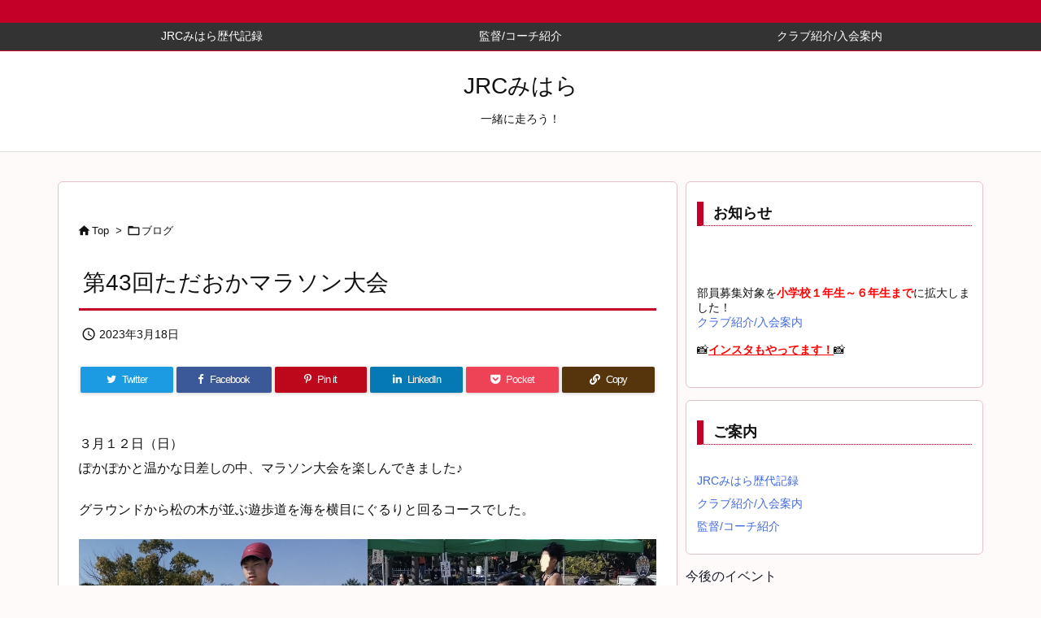

--- FILE ---
content_type: text/html; charset=UTF-8
request_url: http://jrc-mihara.com/post-1691/
body_size: 42764
content:
<!DOCTYPE html>
<html dir="ltr" lang="ja" prefix="og: https://ogp.me/ns#" itemscope itemtype="https://schema.org/WebPage">
<head prefix="og: http://ogp.me/ns# article: http://ogp.me/ns/article# fb: http://ogp.me/ns/fb#">
<meta charset="UTF-8" />
<meta http-equiv="X-UA-Compatible" content="IE=edge" />
<meta name="viewport" content="width=device-width, initial-scale=1, user-scalable=yes" />
<title>第43回ただおかマラソン大会 - JRCみはら</title>
<!-- All in One SEO 4.9.3 - aioseo.com -->
<meta name="description" content="３月１２日（日）ぽかぽかと温かな日差しの中、マラソン大会を楽しんできました♪ グラウンドから松の木が並ぶ遊歩道" />
<meta name="robots" content="max-image-preview:large" />
<meta name="author" content="JRCみはらブログ部"/>
<meta name="google-site-verification" content="a7hVpF3klXYezCZPbZhaTESXUHTvZLkxTJyrof7mUcE" />
<link rel="canonical" href="http://jrc-mihara.com/post-1691/" />
<meta name="generator" content="All in One SEO (AIOSEO) 4.9.3" />
<meta property="og:locale" content="ja_JP" />
<meta property="og:site_name" content="JRCみはら - 一緒に走ろう！" />
<meta property="og:type" content="article" />
<meta property="og:title" content="第43回ただおかマラソン大会 - JRCみはら" />
<meta property="og:description" content="３月１２日（日）ぽかぽかと温かな日差しの中、マラソン大会を楽しんできました♪ グラウンドから松の木が並ぶ遊歩道" />
<meta property="og:url" content="http://jrc-mihara.com/post-1691/" />
<meta property="article:published_time" content="2023-03-18T01:50:05+00:00" />
<meta property="article:modified_time" content="2023-03-18T02:00:31+00:00" />
<meta name="twitter:card" content="summary_large_image" />
<meta name="twitter:title" content="第43回ただおかマラソン大会 - JRCみはら" />
<meta name="twitter:description" content="３月１２日（日）ぽかぽかと温かな日差しの中、マラソン大会を楽しんできました♪ グラウンドから松の木が並ぶ遊歩道" />
<script type="application/ld+json" class="aioseo-schema">
{"@context":"https:\/\/schema.org","@graph":[{"@type":"BlogPosting","@id":"http:\/\/jrc-mihara.com\/post-1691\/#blogposting","name":"\u7b2c43\u56de\u305f\u3060\u304a\u304b\u30de\u30e9\u30bd\u30f3\u5927\u4f1a - JRC\u307f\u306f\u3089","headline":"\u7b2c43\u56de\u305f\u3060\u304a\u304b\u30de\u30e9\u30bd\u30f3\u5927\u4f1a","author":{"@id":"http:\/\/jrc-mihara.com\/author\/jrc-mihara-blog\/#author"},"publisher":{"@id":"http:\/\/jrc-mihara.com\/#organization"},"image":{"@type":"ImageObject","url":"http:\/\/jrc-mihara.com\/wp-content\/uploads\/2023\/03\/IMG_2201-e1678896403261.jpg","width":569,"height":394},"datePublished":"2023-03-18T10:50:05+09:00","dateModified":"2023-03-18T11:00:31+09:00","inLanguage":"ja","mainEntityOfPage":{"@id":"http:\/\/jrc-mihara.com\/post-1691\/#webpage"},"isPartOf":{"@id":"http:\/\/jrc-mihara.com\/post-1691\/#webpage"},"articleSection":"\u30d6\u30ed\u30b0"},{"@type":"BreadcrumbList","@id":"http:\/\/jrc-mihara.com\/post-1691\/#breadcrumblist","itemListElement":[{"@type":"ListItem","@id":"http:\/\/jrc-mihara.com#listItem","position":1,"name":"\u30db\u30fc\u30e0","item":"http:\/\/jrc-mihara.com","nextItem":{"@type":"ListItem","@id":"http:\/\/jrc-mihara.com\/category\/%e3%83%96%e3%83%ad%e3%82%b0\/#listItem","name":"\u30d6\u30ed\u30b0"}},{"@type":"ListItem","@id":"http:\/\/jrc-mihara.com\/category\/%e3%83%96%e3%83%ad%e3%82%b0\/#listItem","position":2,"name":"\u30d6\u30ed\u30b0","item":"http:\/\/jrc-mihara.com\/category\/%e3%83%96%e3%83%ad%e3%82%b0\/","nextItem":{"@type":"ListItem","@id":"http:\/\/jrc-mihara.com\/post-1691\/#listItem","name":"\u7b2c43\u56de\u305f\u3060\u304a\u304b\u30de\u30e9\u30bd\u30f3\u5927\u4f1a"},"previousItem":{"@type":"ListItem","@id":"http:\/\/jrc-mihara.com#listItem","name":"\u30db\u30fc\u30e0"}},{"@type":"ListItem","@id":"http:\/\/jrc-mihara.com\/post-1691\/#listItem","position":3,"name":"\u7b2c43\u56de\u305f\u3060\u304a\u304b\u30de\u30e9\u30bd\u30f3\u5927\u4f1a","previousItem":{"@type":"ListItem","@id":"http:\/\/jrc-mihara.com\/category\/%e3%83%96%e3%83%ad%e3%82%b0\/#listItem","name":"\u30d6\u30ed\u30b0"}}]},{"@type":"Organization","@id":"http:\/\/jrc-mihara.com\/#organization","name":"JRC\u307f\u306f\u3089","description":"\u4e00\u7dd2\u306b\u8d70\u308d\u3046\uff01","url":"http:\/\/jrc-mihara.com\/","logo":{"@type":"ImageObject","url":"http:\/\/jrc-mihara.com\/wp-content\/uploads\/2022\/10\/IMG_3008-2.jpg","@id":"http:\/\/jrc-mihara.com\/post-1691\/#organizationLogo","width":876,"height":711},"image":{"@id":"http:\/\/jrc-mihara.com\/post-1691\/#organizationLogo"}},{"@type":"Person","@id":"http:\/\/jrc-mihara.com\/author\/jrc-mihara-blog\/#author","url":"http:\/\/jrc-mihara.com\/author\/jrc-mihara-blog\/","name":"JRC\u307f\u306f\u3089\u30d6\u30ed\u30b0\u90e8","image":{"@type":"ImageObject","@id":"http:\/\/jrc-mihara.com\/post-1691\/#authorImage","url":"https:\/\/secure.gravatar.com\/avatar\/d534e1760df99ee58cb99e0ea92e67e807ee91bfdd6b2c9f5e2419ccc9efd829?s=96&d=mm&r=g","width":96,"height":96,"caption":"JRC\u307f\u306f\u3089\u30d6\u30ed\u30b0\u90e8"}},{"@type":"WebPage","@id":"http:\/\/jrc-mihara.com\/post-1691\/#webpage","url":"http:\/\/jrc-mihara.com\/post-1691\/","name":"\u7b2c43\u56de\u305f\u3060\u304a\u304b\u30de\u30e9\u30bd\u30f3\u5927\u4f1a - JRC\u307f\u306f\u3089","description":"\uff13\u6708\uff11\uff12\u65e5\uff08\u65e5\uff09\u307d\u304b\u307d\u304b\u3068\u6e29\u304b\u306a\u65e5\u5dee\u3057\u306e\u4e2d\u3001\u30de\u30e9\u30bd\u30f3\u5927\u4f1a\u3092\u697d\u3057\u3093\u3067\u304d\u307e\u3057\u305f\u266a \u30b0\u30e9\u30a6\u30f3\u30c9\u304b\u3089\u677e\u306e\u6728\u304c\u4e26\u3076\u904a\u6b69\u9053","inLanguage":"ja","isPartOf":{"@id":"http:\/\/jrc-mihara.com\/#website"},"breadcrumb":{"@id":"http:\/\/jrc-mihara.com\/post-1691\/#breadcrumblist"},"author":{"@id":"http:\/\/jrc-mihara.com\/author\/jrc-mihara-blog\/#author"},"creator":{"@id":"http:\/\/jrc-mihara.com\/author\/jrc-mihara-blog\/#author"},"image":{"@type":"ImageObject","url":"http:\/\/jrc-mihara.com\/wp-content\/uploads\/2023\/03\/IMG_2201-e1678896403261.jpg","@id":"http:\/\/jrc-mihara.com\/post-1691\/#mainImage","width":569,"height":394},"primaryImageOfPage":{"@id":"http:\/\/jrc-mihara.com\/post-1691\/#mainImage"},"datePublished":"2023-03-18T10:50:05+09:00","dateModified":"2023-03-18T11:00:31+09:00"},{"@type":"WebSite","@id":"http:\/\/jrc-mihara.com\/#website","url":"http:\/\/jrc-mihara.com\/","name":"JRC\u307f\u306f\u3089","description":"\u4e00\u7dd2\u306b\u8d70\u308d\u3046\uff01","inLanguage":"ja","publisher":{"@id":"http:\/\/jrc-mihara.com\/#organization"}}]}</script>
<!-- All in One SEO -->
<link rel='dns-prefetch' href='//ajax.googleapis.com' />
<link rel='dns-prefetch' href='//code.typesquare.com' />
<link rel="alternate" type="text/calendar" title="JRCみはら &raquo; iCal フィード" href="http://jrc-mihara.com/events/?ical=1" />
<link rel="alternate" title="oEmbed (JSON)" type="application/json+oembed" href="http://jrc-mihara.com/wp-json/oembed/1.0/embed?url=http%3A%2F%2Fjrc-mihara.com%2Fpost-1691%2F" />
<link rel="alternate" title="oEmbed (XML)" type="text/xml+oembed" href="http://jrc-mihara.com/wp-json/oembed/1.0/embed?url=http%3A%2F%2Fjrc-mihara.com%2Fpost-1691%2F&#038;format=xml" />
<link rel='preconnect' href='//fonts.googleapis.com' crossorigin />
<link rel="preload" as="style" type="text/css" href="http://jrc-mihara.com/wp-content/themes/luxeritas/style.async.min.css?v=1747460710" />
<link rel="preload" as="font" type="font/woff2" href="http://jrc-mihara.com/wp-content/themes/luxeritas/fonts/icomoon/fonts/icomoon.woff2" crossorigin />
<link rel="canonical" href="http://jrc-mihara.com/post-1691/" />
<link rel='shortlink' href='http://jrc-mihara.com/?p=1691' />
<link rel="pingback" href="http://jrc-mihara.com/xmlrpc.php" />
<link rel="author" href="http://jrc-mihara.com/author/" />
<link rel="alternate" type="application/rss+xml" title="JRCみはら RSS Feed" href="http://jrc-mihara.com/feed/" />
<link rel="alternate" type="application/atom+xml" title="JRCみはら Atom Feed" href="http://jrc-mihara.com/feed/atom/" />
<meta name="description" content="３月１２日（日）ぽかぽかと温かな日差しの中、マラソン大会を楽しんできました♪ グラウンドから松の木が並ぶ遊歩道を海を横目にぐるりと回るコースでした。 ・ファミリーの部　　１位✨　ヒカリくん&amp;..." />
<meta name="theme-color" content="#4285f4">
<meta name="format-detection" content="telephone=no">
<meta name="referrer" content="no-referrer-when-downgrade" />
<!-- This site uses the Google Analytics by MonsterInsights plugin v9.9.0 - Using Analytics tracking - https://www.monsterinsights.com/ -->
<!-- Note: MonsterInsights is not currently configured on this site. The site owner needs to authenticate with Google Analytics in the MonsterInsights settings panel. -->
<!-- No tracking code set -->
<!-- / Google Analytics by MonsterInsights -->
<meta property="og:type" content="article" />
<meta property="og:url" content="http://jrc-mihara.com/post-1691/" />
<meta property="og:title" content="第43回ただおかマラソン大会 - JRCみはら" />
<meta property="og:description" content="３月１２日（日）ぽかぽかと温かな日差しの中、マラソン大会を楽しんできました♪ グラウンドから松の木が並ぶ遊歩道を海を横目にぐるりと回るコースでした。 ・ファミリーの部　　１位✨　..." />
<meta property="og:image" content="http://jrc-mihara.com/wp-content/uploads/2023/03/IMG_2201-e1678896403261.jpg" />
<meta property="og:image:width" content="569" />
<meta property="og:image:height" content="394" />
<meta property="og:site_name" content="JRCみはら" />
<meta property="og:locale" content="ja_JP" />
<meta property="article:section" content="ブログ" />
<meta property="article:published_time" content="2023-03-18T10:50:05Z" />
<meta property="article:modified_time" content="2023-03-18T11:00:31Z" />
<meta name="twitter:card" content="summary" />
<meta name="twitter:domain" content="jrc-mihara.com" />
<style id='wp-img-auto-sizes-contain-inline-css'>
img:is([sizes=auto i],[sizes^="auto," i]){contain-intrinsic-size:3000px 1500px}
/*# sourceURL=wp-img-auto-sizes-contain-inline-css */</style>
<style id='wp-block-gallery-inline-css' type='text/css'>
.blocks-gallery-grid:not(.has-nested-images),.wp-block-gallery:not(.has-nested-images){display:flex;flex-wrap:wrap;list-style-type:none;margin:0;padding:0}.blocks-gallery-grid:not(.has-nested-images) .blocks-gallery-image,.blocks-gallery-grid:not(.has-nested-images) .blocks-gallery-item,.wp-block-gallery:not(.has-nested-images) .blocks-gallery-image,.wp-block-gallery:not(.has-nested-images) .blocks-gallery-item{display:flex;flex-direction:column;flex-grow:1;justify-content:center;margin:0 1em 1em 0;position:relative;width:calc(50% - 1em)}.blocks-gallery-grid:not(.has-nested-images) .blocks-gallery-image:nth-of-type(2n),.blocks-gallery-grid:not(.has-nested-images) .blocks-gallery-item:nth-of-type(2n),.wp-block-gallery:not(.has-nested-images) .blocks-gallery-image:nth-of-type(2n),.wp-block-gallery:not(.has-nested-images) .blocks-gallery-item:nth-of-type(2n){margin-right:0}.blocks-gallery-grid:not(.has-nested-images) .blocks-gallery-image figure,.blocks-gallery-grid:not(.has-nested-images) .blocks-gallery-item figure,.wp-block-gallery:not(.has-nested-images) .blocks-gallery-image figure,.wp-block-gallery:not(.has-nested-images) .blocks-gallery-item figure{align-items:flex-end;display:flex;height:100%;justify-content:flex-start;margin:0}.blocks-gallery-grid:not(.has-nested-images) .blocks-gallery-image img,.blocks-gallery-grid:not(.has-nested-images) .blocks-gallery-item img,.wp-block-gallery:not(.has-nested-images) .blocks-gallery-image img,.wp-block-gallery:not(.has-nested-images) .blocks-gallery-item img{display:block;height:auto;max-width:100%;width:auto}.blocks-gallery-grid:not(.has-nested-images) .blocks-gallery-image figcaption,.blocks-gallery-grid:not(.has-nested-images) .blocks-gallery-item figcaption,.wp-block-gallery:not(.has-nested-images) .blocks-gallery-image figcaption,.wp-block-gallery:not(.has-nested-images) .blocks-gallery-item figcaption{background:linear-gradient(0deg,#000000b3,#0000004d 70%,#0000);bottom:0;box-sizing:border-box;color:#fff;font-size:.8em;margin:0;max-height:100%;overflow:auto;padding:3em .77em .7em;position:absolute;text-align:center;width:100%;z-index:2}.blocks-gallery-grid:not(.has-nested-images) .blocks-gallery-image figcaption img,.blocks-gallery-grid:not(.has-nested-images) .blocks-gallery-item figcaption img,.wp-block-gallery:not(.has-nested-images) .blocks-gallery-image figcaption img,.wp-block-gallery:not(.has-nested-images) .blocks-gallery-item figcaption img{display:inline}.blocks-gallery-grid:not(.has-nested-images) figcaption,.wp-block-gallery:not(.has-nested-images) figcaption{flex-grow:1}.blocks-gallery-grid:not(.has-nested-images).is-cropped .blocks-gallery-image a,.blocks-gallery-grid:not(.has-nested-images).is-cropped .blocks-gallery-image img,.blocks-gallery-grid:not(.has-nested-images).is-cropped .blocks-gallery-item a,.blocks-gallery-grid:not(.has-nested-images).is-cropped .blocks-gallery-item img,.wp-block-gallery:not(.has-nested-images).is-cropped .blocks-gallery-image a,.wp-block-gallery:not(.has-nested-images).is-cropped .blocks-gallery-image img,.wp-block-gallery:not(.has-nested-images).is-cropped .blocks-gallery-item a,.wp-block-gallery:not(.has-nested-images).is-cropped .blocks-gallery-item img{flex:1;height:100%;object-fit:cover;width:100%}.blocks-gallery-grid:not(.has-nested-images).columns-1 .blocks-gallery-image,.blocks-gallery-grid:not(.has-nested-images).columns-1 .blocks-gallery-item,.wp-block-gallery:not(.has-nested-images).columns-1 .blocks-gallery-image,.wp-block-gallery:not(.has-nested-images).columns-1 .blocks-gallery-item{margin-right:0;width:100%}@media (min-width:600px){.blocks-gallery-grid:not(.has-nested-images).columns-3 .blocks-gallery-image,.blocks-gallery-grid:not(.has-nested-images).columns-3 .blocks-gallery-item,.wp-block-gallery:not(.has-nested-images).columns-3 .blocks-gallery-image,.wp-block-gallery:not(.has-nested-images).columns-3 .blocks-gallery-item{margin-right:1em;width:calc(33.33333% - .66667em)}.blocks-gallery-grid:not(.has-nested-images).columns-4 .blocks-gallery-image,.blocks-gallery-grid:not(.has-nested-images).columns-4 .blocks-gallery-item,.wp-block-gallery:not(.has-nested-images).columns-4 .blocks-gallery-image,.wp-block-gallery:not(.has-nested-images).columns-4 .blocks-gallery-item{margin-right:1em;width:calc(25% - .75em)}.blocks-gallery-grid:not(.has-nested-images).columns-5 .blocks-gallery-image,.blocks-gallery-grid:not(.has-nested-images).columns-5 .blocks-gallery-item,.wp-block-gallery:not(.has-nested-images).columns-5 .blocks-gallery-image,.wp-block-gallery:not(.has-nested-images).columns-5 .blocks-gallery-item{margin-right:1em;width:calc(20% - .8em)}.blocks-gallery-grid:not(.has-nested-images).columns-6 .blocks-gallery-image,.blocks-gallery-grid:not(.has-nested-images).columns-6 .blocks-gallery-item,.wp-block-gallery:not(.has-nested-images).columns-6 .blocks-gallery-image,.wp-block-gallery:not(.has-nested-images).columns-6 .blocks-gallery-item{margin-right:1em;width:calc(16.66667% - .83333em)}.blocks-gallery-grid:not(.has-nested-images).columns-7 .blocks-gallery-image,.blocks-gallery-grid:not(.has-nested-images).columns-7 .blocks-gallery-item,.wp-block-gallery:not(.has-nested-images).columns-7 .blocks-gallery-image,.wp-block-gallery:not(.has-nested-images).columns-7 .blocks-gallery-item{margin-right:1em;width:calc(14.28571% - .85714em)}.blocks-gallery-grid:not(.has-nested-images).columns-8 .blocks-gallery-image,.blocks-gallery-grid:not(.has-nested-images).columns-8 .blocks-gallery-item,.wp-block-gallery:not(.has-nested-images).columns-8 .blocks-gallery-image,.wp-block-gallery:not(.has-nested-images).columns-8 .blocks-gallery-item{margin-right:1em;width:calc(12.5% - .875em)}.blocks-gallery-grid:not(.has-nested-images).columns-1 .blocks-gallery-image:nth-of-type(1n),.blocks-gallery-grid:not(.has-nested-images).columns-1 .blocks-gallery-item:nth-of-type(1n),.blocks-gallery-grid:not(.has-nested-images).columns-2 .blocks-gallery-image:nth-of-type(2n),.blocks-gallery-grid:not(.has-nested-images).columns-2 .blocks-gallery-item:nth-of-type(2n),.blocks-gallery-grid:not(.has-nested-images).columns-3 .blocks-gallery-image:nth-of-type(3n),.blocks-gallery-grid:not(.has-nested-images).columns-3 .blocks-gallery-item:nth-of-type(3n),.blocks-gallery-grid:not(.has-nested-images).columns-4 .blocks-gallery-image:nth-of-type(4n),.blocks-gallery-grid:not(.has-nested-images).columns-4 .blocks-gallery-item:nth-of-type(4n),.blocks-gallery-grid:not(.has-nested-images).columns-5 .blocks-gallery-image:nth-of-type(5n),.blocks-gallery-grid:not(.has-nested-images).columns-5 .blocks-gallery-item:nth-of-type(5n),.blocks-gallery-grid:not(.has-nested-images).columns-6 .blocks-gallery-image:nth-of-type(6n),.blocks-gallery-grid:not(.has-nested-images).columns-6 .blocks-gallery-item:nth-of-type(6n),.blocks-gallery-grid:not(.has-nested-images).columns-7 .blocks-gallery-image:nth-of-type(7n),.blocks-gallery-grid:not(.has-nested-images).columns-7 .blocks-gallery-item:nth-of-type(7n),.blocks-gallery-grid:not(.has-nested-images).columns-8 .blocks-gallery-image:nth-of-type(8n),.blocks-gallery-grid:not(.has-nested-images).columns-8 .blocks-gallery-item:nth-of-type(8n),.wp-block-gallery:not(.has-nested-images).columns-1 .blocks-gallery-image:nth-of-type(1n),.wp-block-gallery:not(.has-nested-images).columns-1 .blocks-gallery-item:nth-of-type(1n),.wp-block-gallery:not(.has-nested-images).columns-2 .blocks-gallery-image:nth-of-type(2n),.wp-block-gallery:not(.has-nested-images).columns-2 .blocks-gallery-item:nth-of-type(2n),.wp-block-gallery:not(.has-nested-images).columns-3 .blocks-gallery-image:nth-of-type(3n),.wp-block-gallery:not(.has-nested-images).columns-3 .blocks-gallery-item:nth-of-type(3n),.wp-block-gallery:not(.has-nested-images).columns-4 .blocks-gallery-image:nth-of-type(4n),.wp-block-gallery:not(.has-nested-images).columns-4 .blocks-gallery-item:nth-of-type(4n),.wp-block-gallery:not(.has-nested-images).columns-5 .blocks-gallery-image:nth-of-type(5n),.wp-block-gallery:not(.has-nested-images).columns-5 .blocks-gallery-item:nth-of-type(5n),.wp-block-gallery:not(.has-nested-images).columns-6 .blocks-gallery-image:nth-of-type(6n),.wp-block-gallery:not(.has-nested-images).columns-6 .blocks-gallery-item:nth-of-type(6n),.wp-block-gallery:not(.has-nested-images).columns-7 .blocks-gallery-image:nth-of-type(7n),.wp-block-gallery:not(.has-nested-images).columns-7 .blocks-gallery-item:nth-of-type(7n),.wp-block-gallery:not(.has-nested-images).columns-8 .blocks-gallery-image:nth-of-type(8n),.wp-block-gallery:not(.has-nested-images).columns-8 .blocks-gallery-item:nth-of-type(8n){margin-right:0}}.blocks-gallery-grid:not(.has-nested-images) .blocks-gallery-image:last-child,.blocks-gallery-grid:not(.has-nested-images) .blocks-gallery-item:last-child,.wp-block-gallery:not(.has-nested-images) .blocks-gallery-image:last-child,.wp-block-gallery:not(.has-nested-images) .blocks-gallery-item:last-child{margin-right:0}.blocks-gallery-grid:not(.has-nested-images).alignleft,.blocks-gallery-grid:not(.has-nested-images).alignright,.wp-block-gallery:not(.has-nested-images).alignleft,.wp-block-gallery:not(.has-nested-images).alignright{max-width:420px;width:100%}.blocks-gallery-grid:not(.has-nested-images).aligncenter .blocks-gallery-item figure,.wp-block-gallery:not(.has-nested-images).aligncenter .blocks-gallery-item figure{justify-content:center}.wp-block-gallery:not(.is-cropped) .blocks-gallery-item{align-self:flex-start}figure.wp-block-gallery.has-nested-images{align-items:normal}.wp-block-gallery.has-nested-images figure.wp-block-image:not(#individual-image){margin:0;width:calc(50% - var(--wp--style--unstable-gallery-gap, 16px)/2)}.wp-block-gallery.has-nested-images figure.wp-block-image{box-sizing:border-box;display:flex;flex-direction:column;flex-grow:1;justify-content:center;max-width:100%;position:relative}.wp-block-gallery.has-nested-images figure.wp-block-image>a,.wp-block-gallery.has-nested-images figure.wp-block-image>div{flex-direction:column;flex-grow:1;margin:0}.wp-block-gallery.has-nested-images figure.wp-block-image img{display:block;height:auto;max-width:100%!important;width:auto}.wp-block-gallery.has-nested-images figure.wp-block-image figcaption,.wp-block-gallery.has-nested-images figure.wp-block-image:has(figcaption):before{bottom:0;left:0;max-height:100%;position:absolute;right:0}.wp-block-gallery.has-nested-images figure.wp-block-image:has(figcaption):before{backdrop-filter:blur(3px);content:"";height:100%;-webkit-mask-image:linear-gradient(0deg,#000 20%,#0000);mask-image:linear-gradient(0deg,#000 20%,#0000);max-height:40%;pointer-events:none}.wp-block-gallery.has-nested-images figure.wp-block-image figcaption{box-sizing:border-box;color:#fff;font-size:13px;margin:0;overflow:auto;padding:1em;text-align:center;text-shadow:0 0 1.5px #000}.wp-block-gallery.has-nested-images figure.wp-block-image figcaption::-webkit-scrollbar{height:12px;width:12px}.wp-block-gallery.has-nested-images figure.wp-block-image figcaption::-webkit-scrollbar-track{background-color:initial}.wp-block-gallery.has-nested-images figure.wp-block-image figcaption::-webkit-scrollbar-thumb{background-clip:padding-box;background-color:initial;border:3px solid #0000;border-radius:8px}.wp-block-gallery.has-nested-images figure.wp-block-image figcaption:focus-within::-webkit-scrollbar-thumb,.wp-block-gallery.has-nested-images figure.wp-block-image figcaption:focus::-webkit-scrollbar-thumb,.wp-block-gallery.has-nested-images figure.wp-block-image figcaption:hover::-webkit-scrollbar-thumb{background-color:#fffc}.wp-block-gallery.has-nested-images figure.wp-block-image figcaption{scrollbar-color:#0000 #0000;scrollbar-gutter:stable both-edges;scrollbar-width:thin}.wp-block-gallery.has-nested-images figure.wp-block-image figcaption:focus,.wp-block-gallery.has-nested-images figure.wp-block-image figcaption:focus-within,.wp-block-gallery.has-nested-images figure.wp-block-image figcaption:hover{scrollbar-color:#fffc #0000}.wp-block-gallery.has-nested-images figure.wp-block-image figcaption{will-change:transform}@media (hover:none){.wp-block-gallery.has-nested-images figure.wp-block-image figcaption{scrollbar-color:#fffc #0000}}.wp-block-gallery.has-nested-images figure.wp-block-image figcaption{background:linear-gradient(0deg,#0006,#0000)}.wp-block-gallery.has-nested-images figure.wp-block-image figcaption img{display:inline}.wp-block-gallery.has-nested-images figure.wp-block-image figcaption a{color:inherit}.wp-block-gallery.has-nested-images figure.wp-block-image.has-custom-border img{box-sizing:border-box}.wp-block-gallery.has-nested-images figure.wp-block-image.has-custom-border>a,.wp-block-gallery.has-nested-images figure.wp-block-image.has-custom-border>div,.wp-block-gallery.has-nested-images figure.wp-block-image.is-style-rounded>a,.wp-block-gallery.has-nested-images figure.wp-block-image.is-style-rounded>div{flex:1 1 auto}.wp-block-gallery.has-nested-images figure.wp-block-image.has-custom-border figcaption,.wp-block-gallery.has-nested-images figure.wp-block-image.is-style-rounded figcaption{background:none;color:inherit;flex:initial;margin:0;padding:10px 10px 9px;position:relative;text-shadow:none}.wp-block-gallery.has-nested-images figure.wp-block-image.has-custom-border:before,.wp-block-gallery.has-nested-images figure.wp-block-image.is-style-rounded:before{content:none}.wp-block-gallery.has-nested-images figcaption{flex-basis:100%;flex-grow:1;text-align:center}.wp-block-gallery.has-nested-images:not(.is-cropped) figure.wp-block-image:not(#individual-image){margin-bottom:auto;margin-top:0}.wp-block-gallery.has-nested-images.is-cropped figure.wp-block-image:not(#individual-image){align-self:inherit}.wp-block-gallery.has-nested-images.is-cropped figure.wp-block-image:not(#individual-image)>a,.wp-block-gallery.has-nested-images.is-cropped figure.wp-block-image:not(#individual-image)>div:not(.components-drop-zone){display:flex}.wp-block-gallery.has-nested-images.is-cropped figure.wp-block-image:not(#individual-image) a,.wp-block-gallery.has-nested-images.is-cropped figure.wp-block-image:not(#individual-image) img{flex:1 0 0%;height:100%;object-fit:cover;width:100%}.wp-block-gallery.has-nested-images.columns-1 figure.wp-block-image:not(#individual-image){width:100%}@media (min-width:600px){.wp-block-gallery.has-nested-images.columns-3 figure.wp-block-image:not(#individual-image){width:calc(33.33333% - var(--wp--style--unstable-gallery-gap, 16px)*.66667)}.wp-block-gallery.has-nested-images.columns-4 figure.wp-block-image:not(#individual-image){width:calc(25% - var(--wp--style--unstable-gallery-gap, 16px)*.75)}.wp-block-gallery.has-nested-images.columns-5 figure.wp-block-image:not(#individual-image){width:calc(20% - var(--wp--style--unstable-gallery-gap, 16px)*.8)}.wp-block-gallery.has-nested-images.columns-6 figure.wp-block-image:not(#individual-image){width:calc(16.66667% - var(--wp--style--unstable-gallery-gap, 16px)*.83333)}.wp-block-gallery.has-nested-images.columns-7 figure.wp-block-image:not(#individual-image){width:calc(14.28571% - var(--wp--style--unstable-gallery-gap, 16px)*.85714)}.wp-block-gallery.has-nested-images.columns-8 figure.wp-block-image:not(#individual-image){width:calc(12.5% - var(--wp--style--unstable-gallery-gap, 16px)*.875)}.wp-block-gallery.has-nested-images.columns-default figure.wp-block-image:not(#individual-image){width:calc(33.33% - var(--wp--style--unstable-gallery-gap, 16px)*.66667)}.wp-block-gallery.has-nested-images.columns-default figure.wp-block-image:not(#individual-image):first-child:nth-last-child(2),.wp-block-gallery.has-nested-images.columns-default figure.wp-block-image:not(#individual-image):first-child:nth-last-child(2)~figure.wp-block-image:not(#individual-image){width:calc(50% - var(--wp--style--unstable-gallery-gap, 16px)*.5)}.wp-block-gallery.has-nested-images.columns-default figure.wp-block-image:not(#individual-image):first-child:last-child{width:100%}}.wp-block-gallery.has-nested-images.alignleft,.wp-block-gallery.has-nested-images.alignright{max-width:420px;width:100%}.wp-block-gallery.has-nested-images.aligncenter{justify-content:center}
/*# sourceURL=http://jrc-mihara.com/wp-includes/blocks/gallery/style.min.css */
</style>
<style id='wp-block-image-inline-css' type='text/css'>
.wp-block-image>a,.wp-block-image>figure>a{display:inline-block}.wp-block-image img{box-sizing:border-box;height:auto;max-width:100%;vertical-align:bottom}@media not (prefers-reduced-motion){.wp-block-image img.hide{visibility:hidden}.wp-block-image img.show{animation:show-content-image .4s}}.wp-block-image[style*=border-radius] img,.wp-block-image[style*=border-radius]>a{border-radius:inherit}.wp-block-image.has-custom-border img{box-sizing:border-box}.wp-block-image.aligncenter{text-align:center}.wp-block-image.alignfull>a,.wp-block-image.alignwide>a{width:100%}.wp-block-image.alignfull img,.wp-block-image.alignwide img{height:auto;width:100%}.wp-block-image .aligncenter,.wp-block-image .alignleft,.wp-block-image .alignright,.wp-block-image.aligncenter,.wp-block-image.alignleft,.wp-block-image.alignright{display:table}.wp-block-image .aligncenter>figcaption,.wp-block-image .alignleft>figcaption,.wp-block-image .alignright>figcaption,.wp-block-image.aligncenter>figcaption,.wp-block-image.alignleft>figcaption,.wp-block-image.alignright>figcaption{caption-side:bottom;display:table-caption}.wp-block-image .alignleft{float:left;margin:.5em 1em .5em 0}.wp-block-image .alignright{float:right;margin:.5em 0 .5em 1em}.wp-block-image .aligncenter{margin-left:auto;margin-right:auto}.wp-block-image :where(figcaption){margin-bottom:1em;margin-top:.5em}.wp-block-image.is-style-circle-mask img{border-radius:9999px}@supports ((-webkit-mask-image:none) or (mask-image:none)) or (-webkit-mask-image:none){.wp-block-image.is-style-circle-mask img{border-radius:0;-webkit-mask-image:url('data:image/svg+xml;utf8,<svg viewBox="0 0 100 100" xmlns="http://www.w3.org/2000/svg"><circle cx="50" cy="50" r="50"/></svg>');mask-image:url('data:image/svg+xml;utf8,<svg viewBox="0 0 100 100" xmlns="http://www.w3.org/2000/svg"><circle cx="50" cy="50" r="50"/></svg>');mask-mode:alpha;-webkit-mask-position:center;mask-position:center;-webkit-mask-repeat:no-repeat;mask-repeat:no-repeat;-webkit-mask-size:contain;mask-size:contain}}:root :where(.wp-block-image.is-style-rounded img,.wp-block-image .is-style-rounded img){border-radius:9999px}.wp-block-image figure{margin:0}.wp-lightbox-container{display:flex;flex-direction:column;position:relative}.wp-lightbox-container img{cursor:zoom-in}.wp-lightbox-container img:hover+button{opacity:1}.wp-lightbox-container button{align-items:center;backdrop-filter:blur(16px) saturate(180%);background-color:#5a5a5a40;border:none;border-radius:4px;cursor:zoom-in;display:flex;height:20px;justify-content:center;opacity:0;padding:0;position:absolute;right:16px;text-align:center;top:16px;width:20px;z-index:100}@media not (prefers-reduced-motion){.wp-lightbox-container button{transition:opacity .2s ease}}.wp-lightbox-container button:focus-visible{outline:3px auto #5a5a5a40;outline:3px auto -webkit-focus-ring-color;outline-offset:3px}.wp-lightbox-container button:hover{cursor:pointer;opacity:1}.wp-lightbox-container button:focus{opacity:1}.wp-lightbox-container button:focus,.wp-lightbox-container button:hover,.wp-lightbox-container button:not(:hover):not(:active):not(.has-background){background-color:#5a5a5a40;border:none}.wp-lightbox-overlay{box-sizing:border-box;cursor:zoom-out;height:100vh;left:0;overflow:hidden;position:fixed;top:0;visibility:hidden;width:100%;z-index:100000}.wp-lightbox-overlay .close-button{align-items:center;cursor:pointer;display:flex;justify-content:center;min-height:40px;min-width:40px;padding:0;position:absolute;right:calc(env(safe-area-inset-right) + 16px);top:calc(env(safe-area-inset-top) + 16px);z-index:5000000}.wp-lightbox-overlay .close-button:focus,.wp-lightbox-overlay .close-button:hover,.wp-lightbox-overlay .close-button:not(:hover):not(:active):not(.has-background){background:none;border:none}.wp-lightbox-overlay .lightbox-image-container{height:var(--wp--lightbox-container-height);left:50%;overflow:hidden;position:absolute;top:50%;transform:translate(-50%,-50%);transform-origin:top left;width:var(--wp--lightbox-container-width);z-index:9999999999}.wp-lightbox-overlay .wp-block-image{align-items:center;box-sizing:border-box;display:flex;height:100%;justify-content:center;margin:0;position:relative;transform-origin:0 0;width:100%;z-index:3000000}.wp-lightbox-overlay .wp-block-image img{height:var(--wp--lightbox-image-height);min-height:var(--wp--lightbox-image-height);min-width:var(--wp--lightbox-image-width);width:var(--wp--lightbox-image-width)}.wp-lightbox-overlay .wp-block-image figcaption{display:none}.wp-lightbox-overlay button{background:none;border:none}.wp-lightbox-overlay .scrim{background-color:#fff;height:100%;opacity:.9;position:absolute;width:100%;z-index:2000000}.wp-lightbox-overlay.active{visibility:visible}@media not (prefers-reduced-motion){.wp-lightbox-overlay.active{animation:turn-on-visibility .25s both}.wp-lightbox-overlay.active img{animation:turn-on-visibility .35s both}.wp-lightbox-overlay.show-closing-animation:not(.active){animation:turn-off-visibility .35s both}.wp-lightbox-overlay.show-closing-animation:not(.active) img{animation:turn-off-visibility .25s both}.wp-lightbox-overlay.zoom.active{animation:none;opacity:1;visibility:visible}.wp-lightbox-overlay.zoom.active .lightbox-image-container{animation:lightbox-zoom-in .4s}.wp-lightbox-overlay.zoom.active .lightbox-image-container img{animation:none}.wp-lightbox-overlay.zoom.active .scrim{animation:turn-on-visibility .4s forwards}.wp-lightbox-overlay.zoom.show-closing-animation:not(.active){animation:none}.wp-lightbox-overlay.zoom.show-closing-animation:not(.active) .lightbox-image-container{animation:lightbox-zoom-out .4s}.wp-lightbox-overlay.zoom.show-closing-animation:not(.active) .lightbox-image-container img{animation:none}.wp-lightbox-overlay.zoom.show-closing-animation:not(.active) .scrim{animation:turn-off-visibility .4s forwards}}@keyframes show-content-image{0%{visibility:hidden}99%{visibility:hidden}to{visibility:visible}}@keyframes turn-on-visibility{0%{opacity:0}to{opacity:1}}@keyframes turn-off-visibility{0%{opacity:1;visibility:visible}99%{opacity:0;visibility:visible}to{opacity:0;visibility:hidden}}@keyframes lightbox-zoom-in{0%{transform:translate(calc((-100vw + var(--wp--lightbox-scrollbar-width))/2 + var(--wp--lightbox-initial-left-position)),calc(-50vh + var(--wp--lightbox-initial-top-position))) scale(var(--wp--lightbox-scale))}to{transform:translate(-50%,-50%) scale(1)}}@keyframes lightbox-zoom-out{0%{transform:translate(-50%,-50%) scale(1);visibility:visible}99%{visibility:visible}to{transform:translate(calc((-100vw + var(--wp--lightbox-scrollbar-width))/2 + var(--wp--lightbox-initial-left-position)),calc(-50vh + var(--wp--lightbox-initial-top-position))) scale(var(--wp--lightbox-scale));visibility:hidden}}
/*# sourceURL=http://jrc-mihara.com/wp-includes/blocks/image/style.min.css */
</style>
<style id='wp-block-paragraph-inline-css' type='text/css'>
.is-small-text{font-size:.875em}.is-regular-text{font-size:1em}.is-large-text{font-size:2.25em}.is-larger-text{font-size:3em}.has-drop-cap:not(:focus):first-letter{float:left;font-size:8.4em;font-style:normal;font-weight:100;line-height:.68;margin:.05em .1em 0 0;text-transform:uppercase}body.rtl .has-drop-cap:not(:focus):first-letter{float:none;margin-left:.1em}p.has-drop-cap.has-background{overflow:hidden}:root :where(p.has-background){padding:1.25em 2.375em}:where(p.has-text-color:not(.has-link-color)) a{color:inherit}p.has-text-align-left[style*="writing-mode:vertical-lr"],p.has-text-align-right[style*="writing-mode:vertical-rl"]{rotate:180deg}
/*# sourceURL=http://jrc-mihara.com/wp-includes/blocks/paragraph/style.min.css */
</style>
<style id='global-styles-inline-css' type='text/css'>
:root{--wp--preset--aspect-ratio--square: 1;--wp--preset--aspect-ratio--4-3: 4/3;--wp--preset--aspect-ratio--3-4: 3/4;--wp--preset--aspect-ratio--3-2: 3/2;--wp--preset--aspect-ratio--2-3: 2/3;--wp--preset--aspect-ratio--16-9: 16/9;--wp--preset--aspect-ratio--9-16: 9/16;--wp--preset--color--black: #000000;--wp--preset--color--cyan-bluish-gray: #abb8c3;--wp--preset--color--white: #ffffff;--wp--preset--color--pale-pink: #f78da7;--wp--preset--color--vivid-red: #cf2e2e;--wp--preset--color--luminous-vivid-orange: #ff6900;--wp--preset--color--luminous-vivid-amber: #fcb900;--wp--preset--color--light-green-cyan: #7bdcb5;--wp--preset--color--vivid-green-cyan: #00d084;--wp--preset--color--pale-cyan-blue: #8ed1fc;--wp--preset--color--vivid-cyan-blue: #0693e3;--wp--preset--color--vivid-purple: #9b51e0;--wp--preset--gradient--vivid-cyan-blue-to-vivid-purple: linear-gradient(135deg,rgb(6,147,227) 0%,rgb(155,81,224) 100%);--wp--preset--gradient--light-green-cyan-to-vivid-green-cyan: linear-gradient(135deg,rgb(122,220,180) 0%,rgb(0,208,130) 100%);--wp--preset--gradient--luminous-vivid-amber-to-luminous-vivid-orange: linear-gradient(135deg,rgb(252,185,0) 0%,rgb(255,105,0) 100%);--wp--preset--gradient--luminous-vivid-orange-to-vivid-red: linear-gradient(135deg,rgb(255,105,0) 0%,rgb(207,46,46) 100%);--wp--preset--gradient--very-light-gray-to-cyan-bluish-gray: linear-gradient(135deg,rgb(238,238,238) 0%,rgb(169,184,195) 100%);--wp--preset--gradient--cool-to-warm-spectrum: linear-gradient(135deg,rgb(74,234,220) 0%,rgb(151,120,209) 20%,rgb(207,42,186) 40%,rgb(238,44,130) 60%,rgb(251,105,98) 80%,rgb(254,248,76) 100%);--wp--preset--gradient--blush-light-purple: linear-gradient(135deg,rgb(255,206,236) 0%,rgb(152,150,240) 100%);--wp--preset--gradient--blush-bordeaux: linear-gradient(135deg,rgb(254,205,165) 0%,rgb(254,45,45) 50%,rgb(107,0,62) 100%);--wp--preset--gradient--luminous-dusk: linear-gradient(135deg,rgb(255,203,112) 0%,rgb(199,81,192) 50%,rgb(65,88,208) 100%);--wp--preset--gradient--pale-ocean: linear-gradient(135deg,rgb(255,245,203) 0%,rgb(182,227,212) 50%,rgb(51,167,181) 100%);--wp--preset--gradient--electric-grass: linear-gradient(135deg,rgb(202,248,128) 0%,rgb(113,206,126) 100%);--wp--preset--gradient--midnight: linear-gradient(135deg,rgb(2,3,129) 0%,rgb(40,116,252) 100%);--wp--preset--font-size--small: 13px;--wp--preset--font-size--medium: 20px;--wp--preset--font-size--large: 36px;--wp--preset--font-size--x-large: 42px;--wp--preset--spacing--20: 0.44rem;--wp--preset--spacing--30: 0.67rem;--wp--preset--spacing--40: 1rem;--wp--preset--spacing--50: 1.5rem;--wp--preset--spacing--60: 2.25rem;--wp--preset--spacing--70: 3.38rem;--wp--preset--spacing--80: 5.06rem;--wp--preset--shadow--natural: 6px 6px 9px rgba(0, 0, 0, 0.2);--wp--preset--shadow--deep: 12px 12px 50px rgba(0, 0, 0, 0.4);--wp--preset--shadow--sharp: 6px 6px 0px rgba(0, 0, 0, 0.2);--wp--preset--shadow--outlined: 6px 6px 0px -3px rgb(255, 255, 255), 6px 6px rgb(0, 0, 0);--wp--preset--shadow--crisp: 6px 6px 0px rgb(0, 0, 0);}:where(.is-layout-flex){gap: 0.5em;}:where(.is-layout-grid){gap: 0.5em;}body .is-layout-flex{display: flex;}.is-layout-flex{flex-wrap: wrap;align-items: center;}.is-layout-flex > :is(*, div){margin: 0;}body .is-layout-grid{display: grid;}.is-layout-grid > :is(*, div){margin: 0;}:where(.wp-block-columns.is-layout-flex){gap: 2em;}:where(.wp-block-columns.is-layout-grid){gap: 2em;}:where(.wp-block-post-template.is-layout-flex){gap: 1.25em;}:where(.wp-block-post-template.is-layout-grid){gap: 1.25em;}.has-black-color{color: var(--wp--preset--color--black) !important;}.has-cyan-bluish-gray-color{color: var(--wp--preset--color--cyan-bluish-gray) !important;}.has-white-color{color: var(--wp--preset--color--white) !important;}.has-pale-pink-color{color: var(--wp--preset--color--pale-pink) !important;}.has-vivid-red-color{color: var(--wp--preset--color--vivid-red) !important;}.has-luminous-vivid-orange-color{color: var(--wp--preset--color--luminous-vivid-orange) !important;}.has-luminous-vivid-amber-color{color: var(--wp--preset--color--luminous-vivid-amber) !important;}.has-light-green-cyan-color{color: var(--wp--preset--color--light-green-cyan) !important;}.has-vivid-green-cyan-color{color: var(--wp--preset--color--vivid-green-cyan) !important;}.has-pale-cyan-blue-color{color: var(--wp--preset--color--pale-cyan-blue) !important;}.has-vivid-cyan-blue-color{color: var(--wp--preset--color--vivid-cyan-blue) !important;}.has-vivid-purple-color{color: var(--wp--preset--color--vivid-purple) !important;}.has-black-background-color{background-color: var(--wp--preset--color--black) !important;}.has-cyan-bluish-gray-background-color{background-color: var(--wp--preset--color--cyan-bluish-gray) !important;}.has-white-background-color{background-color: var(--wp--preset--color--white) !important;}.has-pale-pink-background-color{background-color: var(--wp--preset--color--pale-pink) !important;}.has-vivid-red-background-color{background-color: var(--wp--preset--color--vivid-red) !important;}.has-luminous-vivid-orange-background-color{background-color: var(--wp--preset--color--luminous-vivid-orange) !important;}.has-luminous-vivid-amber-background-color{background-color: var(--wp--preset--color--luminous-vivid-amber) !important;}.has-light-green-cyan-background-color{background-color: var(--wp--preset--color--light-green-cyan) !important;}.has-vivid-green-cyan-background-color{background-color: var(--wp--preset--color--vivid-green-cyan) !important;}.has-pale-cyan-blue-background-color{background-color: var(--wp--preset--color--pale-cyan-blue) !important;}.has-vivid-cyan-blue-background-color{background-color: var(--wp--preset--color--vivid-cyan-blue) !important;}.has-vivid-purple-background-color{background-color: var(--wp--preset--color--vivid-purple) !important;}.has-black-border-color{border-color: var(--wp--preset--color--black) !important;}.has-cyan-bluish-gray-border-color{border-color: var(--wp--preset--color--cyan-bluish-gray) !important;}.has-white-border-color{border-color: var(--wp--preset--color--white) !important;}.has-pale-pink-border-color{border-color: var(--wp--preset--color--pale-pink) !important;}.has-vivid-red-border-color{border-color: var(--wp--preset--color--vivid-red) !important;}.has-luminous-vivid-orange-border-color{border-color: var(--wp--preset--color--luminous-vivid-orange) !important;}.has-luminous-vivid-amber-border-color{border-color: var(--wp--preset--color--luminous-vivid-amber) !important;}.has-light-green-cyan-border-color{border-color: var(--wp--preset--color--light-green-cyan) !important;}.has-vivid-green-cyan-border-color{border-color: var(--wp--preset--color--vivid-green-cyan) !important;}.has-pale-cyan-blue-border-color{border-color: var(--wp--preset--color--pale-cyan-blue) !important;}.has-vivid-cyan-blue-border-color{border-color: var(--wp--preset--color--vivid-cyan-blue) !important;}.has-vivid-purple-border-color{border-color: var(--wp--preset--color--vivid-purple) !important;}.has-vivid-cyan-blue-to-vivid-purple-gradient-background{background: var(--wp--preset--gradient--vivid-cyan-blue-to-vivid-purple) !important;}.has-light-green-cyan-to-vivid-green-cyan-gradient-background{background: var(--wp--preset--gradient--light-green-cyan-to-vivid-green-cyan) !important;}.has-luminous-vivid-amber-to-luminous-vivid-orange-gradient-background{background: var(--wp--preset--gradient--luminous-vivid-amber-to-luminous-vivid-orange) !important;}.has-luminous-vivid-orange-to-vivid-red-gradient-background{background: var(--wp--preset--gradient--luminous-vivid-orange-to-vivid-red) !important;}.has-very-light-gray-to-cyan-bluish-gray-gradient-background{background: var(--wp--preset--gradient--very-light-gray-to-cyan-bluish-gray) !important;}.has-cool-to-warm-spectrum-gradient-background{background: var(--wp--preset--gradient--cool-to-warm-spectrum) !important;}.has-blush-light-purple-gradient-background{background: var(--wp--preset--gradient--blush-light-purple) !important;}.has-blush-bordeaux-gradient-background{background: var(--wp--preset--gradient--blush-bordeaux) !important;}.has-luminous-dusk-gradient-background{background: var(--wp--preset--gradient--luminous-dusk) !important;}.has-pale-ocean-gradient-background{background: var(--wp--preset--gradient--pale-ocean) !important;}.has-electric-grass-gradient-background{background: var(--wp--preset--gradient--electric-grass) !important;}.has-midnight-gradient-background{background: var(--wp--preset--gradient--midnight) !important;}.has-small-font-size{font-size: var(--wp--preset--font-size--small) !important;}.has-medium-font-size{font-size: var(--wp--preset--font-size--medium) !important;}.has-large-font-size{font-size: var(--wp--preset--font-size--large) !important;}.has-x-large-font-size{font-size: var(--wp--preset--font-size--x-large) !important;}
/*# sourceURL=global-styles-inline-css */
</style>
<style id='core-block-supports-inline-css' type='text/css'>
.wp-block-gallery.wp-block-gallery-1{--wp--style--unstable-gallery-gap:var( --wp--style--gallery-gap-default, var( --gallery-block--gutter-size, var( --wp--style--block-gap, 0.5em ) ) );gap:var( --wp--style--gallery-gap-default, var( --gallery-block--gutter-size, var( --wp--style--block-gap, 0.5em ) ) );}.wp-block-gallery.wp-block-gallery-2{--wp--style--unstable-gallery-gap:var( --wp--style--gallery-gap-default, var( --gallery-block--gutter-size, var( --wp--style--block-gap, 0.5em ) ) );gap:var( --wp--style--gallery-gap-default, var( --gallery-block--gutter-size, var( --wp--style--block-gap, 0.5em ) ) );}.wp-block-gallery.wp-block-gallery-3{--wp--style--unstable-gallery-gap:var( --wp--style--gallery-gap-default, var( --gallery-block--gutter-size, var( --wp--style--block-gap, 0.5em ) ) );gap:var( --wp--style--gallery-gap-default, var( --gallery-block--gutter-size, var( --wp--style--block-gap, 0.5em ) ) );}.wp-block-gallery.wp-block-gallery-4{--wp--style--unstable-gallery-gap:var( --wp--style--gallery-gap-default, var( --gallery-block--gutter-size, var( --wp--style--block-gap, 0.5em ) ) );gap:var( --wp--style--gallery-gap-default, var( --gallery-block--gutter-size, var( --wp--style--block-gap, 0.5em ) ) );}
/*# sourceURL=core-block-supports-inline-css */
</style>

<style id='classic-theme-styles-inline-css'>
/*! This file is auto-generated */
.wp-block-button__link{color:#fff;background-color:#32373c;border-radius:9999px;box-shadow:none;text-decoration:none;padding:calc(.667em + 2px) calc(1.333em + 2px);font-size:1.125em}.wp-block-file__button{background:#32373c;color:#fff;text-decoration:none}
/*# sourceURL=/wp-includes/css/classic-themes.min.css */</style>
<link rel="stylesheet" id="contact-form-7-css" href="//jrc-mihara.com/wp-content/plugins/contact-form-7/includes/css/styles.css" media="all" />
<link rel="stylesheet" id="fancybox-css" href="//jrc-mihara.com/wp-content/plugins/easy-fancybox/fancybox/1.5.4/jquery.fancybox.min.css" media="screen" />
<link rel="stylesheet" id="tablepress-default-css" href="//jrc-mihara.com/wp-content/plugins/tablepress/css/build/default.css" media="all" />
<style id='luxech-inline-css'>
/*! Luxeritas WordPress Theme 3.23.0 - (C) 2015 Thought is free. */*,*:before,*:after{box-sizing:border-box}@-ms-viewport{width:device-width}a:not([href]):not([tabindex]),a:not([href]):not([tabindex]):hover,a:not([href]):not([tabindex]):focus{color:inherit;text-decoration:none}a:not([href]):not([tabindex]):focus{outline:0}h1{font-size:2em;margin:.67em 0}small{font-size:80%}img{border-style:none;vertical-align:middle}hr{box-sizing:content-box;height:0;overflow:visible;margin-top:1rem;margin-bottom:1rem;border:0}pre{margin-top:0;margin-bottom:1rem;overflow:auto;-ms-overflow-style:scrollbar}code,pre{font-family:monospace,monospace;font-size:1em}ul ul,ol ul,ul ol,ol ol{margin-bottom:0}p{margin-top:0;margin-bottom:1rem}button{border-radius:0}input,button,select,optgroup,textarea{margin:0;font-family:inherit;font-size:inherit;line-height:inherit}button,input{overflow:visible}button,select{text-transform:none}button,[type=button],[type=reset],[type=submit]{-webkit-appearance:button}button:not(:disabled),[type=button]:not(:disabled),[type=reset]:not(:disabled),[type=submit]:not(:disabled){cursor:pointer}::-moz-focus-inner{padding:0;border-style:none}::-webkit-inner-spin-button{height:auto}::-webkit-search-decoration{-webkit-appearance:none}label{display:inline-block;margin-bottom:.5rem}h1,h2,h3,h4,h5,h6{margin-top:0;margin-bottom:.5rem;font-family:inherit;font-weight:500;line-height:1.2;color:inherit}.container{width:100%;margin-right:auto;margin-left:auto}@media (min-width:768px){.container{max-width:720px}}@media (min-width:992px){.container{max-width:960px}}@media (min-width:1200px){.container{max-width:1140px}}.row{display:flex;flex-wrap:wrap}div[class^=col-]{flex:0 0 auto;position:relative;width:100%;min-height:1px;padding-right:15px;padding-left:15px}.col-12{max-width:100%}.col-6{max-width:50%}.col-4{max-width:33.333333%}.clearfix:after{display:block;clear:both;content:""}.pagination{display:flex;padding-left:0;list-style:none;border-radius:.25rem}table{border-collapse:collapse}caption{padding-top:.75rem;padding-bottom:.75rem;color:#6c757d;text-align:left;caption-side:bottom}th{text-align:left}body .material-icons,body .material-icons-outlined{font-size:inherit;font-feature-settings:'liga';-moz-osx-font-smoothing:grayscale;text-rendering:optimizeLegibility;transform:scale(1.3,1.3);transform-origin:top;margin-top:-.16em}.material-icons.flip-h{transform:scale(-1.3,1.3)}.material-icons.rotate{transform:rotate(180deg) translate(0,-1.3em) scale(1.3,1.3)}.material-icons.pull-left{float:left;margin-right:.3em}.material-icons.pull-right{float:right;margin-left:.3em}@font-face{font-family:'icomoon';src:url('/wp-content/themes/luxeritas/fonts/icomoon/fonts/icomoon.eot');src:url('/wp-content/themes/luxeritas/fonts/icomoon/fonts/icomoon.eot') format('embedded-opentype'),url('/wp-content/themes/luxeritas/fonts/icomoon/fonts/icomoon.woff2') format('woff2'),url('/wp-content/themes/luxeritas/fonts/icomoon/fonts/icomoon.woff') format('woff'),url('/wp-content/themes/luxeritas/fonts/icomoon/fonts/icomoon.ttf') format('truetype'),url('/wp-content/themes/luxeritas/fonts/icomoon/fonts/icomoon.svg') format('svg');font-weight:400;font-style:normal;font-display:swap}[class^=ico-],[class*=" ico-"]{font-family:'icomoon';display:inline-block;font-style:normal;font-weight:400;font-variant:normal;text-transform:none;text-rendering:auto;line-height:1;-webkit-font-smoothing:antialiased;-moz-osx-font-smoothing:grayscale}.ico-speech-bubble:before{content:"\e903"}.ico-external-link-alt:before{content:"\f35d"}.ico-external-link-square-alt:before{content:"\f360"}.ico-line:before{content:"\e700"}.ico-feedly:before{content:"\e600"}.ico-plus-square:before{content:"\f0fe"}.ico-minus-square:before{content:"\f146"}.ico-caret-square-down:before{content:"\f150"}.ico-search:before{content:"\f002"}.ico-link:before{content:"\f0c1"}.ico-caret-right:before{content:"\f0da"}.ico-spinner:before{content:"\f110"}.ico-comment:before{content:"\e900"}.ico-comments:before{content:"\e901"}.ico-chevron-up:before{content:"\f077"}.ico-chevron-down:before{content:"\f078"}.ico-twitter:before{content:"\f099"}.ico-facebook:before{content:"\f09a"}.ico-linkedin:before{content:"\f0e1"}.ico-angle-double-right:before{content:"\f101"}.ico-chevron-circle-left:before{content:"\f137"}.ico-chevron-circle-right:before{content:"\f138"}.ico-youtube-play:before{content:"\f16a"}.ico-instagram:before{content:"\f16d"}.ico-pinterest-p:before{content:"\f231"}.ico-get-pocket:before{content:"\f265"}.ico-spin{animation:ico-spin 2s infinite linear}@keyframes ico-spin{0%{transform:rotate(0)}100%{transform:rotate(360deg)}}*{margin:0;padding:0}a:hover,.term img,a:hover,.term img:hover{transition:opacity .3s,transform .5s}a:hover img{opacity:.8}hr{border-top:1px dotted #999}img,video,object,canvas{max-width:100%;height:auto;box-sizing:content-box}.no-js img.lazy{display:none!important}pre,ul,ol{margin:1.6em 0}ul ul,ol ol,ul ol,ol ul{margin:0 .6em 0}pre{margin-bottom:30px}blockquote,.wp-block-quote{display:block;position:relative;overflow:hidden;overflow-wrap:anywhere;margin:1.6em 5px;padding:25px;font-size:1.4rem;background:#fdfdfd;border:0;border-radius:6px;box-shadow:0 5px 5px 0 rgba(18,63,82,.035),0 0 0 1px rgba(176,181,193,.2)}blockquote:after{content:"\275b\275b";display:block;position:absolute;font-family:Arial,sans-serif;font-size:200px;line-height:1em;left:-25px;top:-15px;opacity:.04}blockquote cite,.wp-block-quote cite{display:block;text-align:right;font-family:serif;font-size:.9em;font-style:oblique}.wp-block-quote:not(.is-large):not(.is-style-large){border:0}blockquote ol:first-child,blockquote p:first-child,blockquote ul:first-child{margin-top:5px}blockquote ol:last-child,blockquote p:last-child,blockquote ul:last-child{margin-bottom:5px}[type=submit],[type=text],[type=email],.reply a{display:inline;line-height:1;vertical-align:middle;padding:12px 12px 11px;max-width:100%}.reply a,[type=submit],.widget_categories select,.widget_archive select{color:#333;font-weight:400;background:#fff;border:1px solid #ddd}option,textarea,[type=text],[type=email],[type=search]{color:inherit;background:#fff;border:1px solid #ddd}[type=search]{-webkit-appearance:none;outline-offset:-2px;line-height:1;border-radius:0}textarea{overflow:auto;resize:vertical;padding:8px;max-width:100%}button{appearance:none;outline:0;border:0}.cboth{clear:both}.bold{font-weight:700}.wp-caption{margin-bottom:1.6em;max-width:100%}.wp-caption img[class*=wp-image-]{display:block;margin:0}.post .wp-caption-text,.post .wp-caption-dd{font-size:1.2rem;line-height:1.5;margin:0;padding:.5em 0}.sticky .posted-on{display:none}.bypostauthor>article .fn:after{content:"";position:relative}.screen-reader-text{clip:rect(1px,1px,1px,1px);height:1px;overflow:hidden;position:absolute !important;width:1px}strong{font-weight:700}em{font-style:italic}.alignleft{display:inline;float:left}.alignright{display:inline;float:right}.aligncenter{display:block;margin-right:auto;margin-left:auto}.post .alignfull{margin-left:-68px;margin-right:-68px}figure.alignwide>img,figure.alignfull>img{min-width:100%}blockquote.alignleft,.wp-caption.alignleft,.post img.alignleft{margin:.4em 1.6em 1.6em 0}blockquote.alignright,.wp-caption.alignright,.post img.alignright{margin:.4em 0 1.6em 1.6em}blockquote.aligncenter,.wp-caption.aligncenter,.post img.aligncenter{clear:both;margin-top:.4em;margin-bottom:1.6em}.wp-caption.alignleft,.wp-caption.alignright,.wp-caption.aligncenter{margin-bottom:1.2em}img[class*=wp-image-],img[class*=attachment-]{max-width:100%;height:auto}.gallery-item{display:inline-block;text-align:left;vertical-align:top;margin:0 0 1.5em;padding:0 1em 0 0;width:50%}.gallery-columns-1 .gallery-item{width:100%}.gallery-columns-2 .gallery-item{max-width:50%}@media screen and (min-width:30em){.gallery-item{max-width:25%}.gallery-columns-1 .gallery-item{max-width:100%}.gallery-columns-2 .gallery-item{max-width:50%}.gallery-columns-3 .gallery-item{max-width:33.33%}.gallery-columns-4 .gallery-item{max-width:25%}}.gallery-caption{display:block;font-size:1.2rem;line-height:1.5;padding:.5em 0}.wp-block-image{margin:1.6em 0}figure.wp-block-image{display:inline-block}.post ul.blocks-gallery-grid{padding:0}#head-in{padding-top:28px;background:#fff}.band{position:absolute;top:0;left:0;right:0}div[id*=head-band]{margin:auto;height:34px;line-height:34px;overflow:hidden;background:#fff;border-bottom:1px solid #ddd}.band-menu{position:relative;margin:auto}.band-menu ul{font-size:1px;margin:0 -5px 0 0;position:absolute;right:10px;list-style:none}.band-menu li{display:inline-block;vertical-align:middle;font-size:1.2rem;margin:0 3px;line-height:1}.band-menu li a{color:#111;text-decoration:none}.band-menu li a:hover{color:#09f}.band-menu .menu-item a:before{display:inline;margin:5px;line-height:1;font-family:"icomoon";content:"\f0da"}div[id*=head-band] .snsf{display:block;min-width:28px;height:20px;margin:-2px -6px 0 0;text-align:center}div[id*=head-band] .snsf a{display:block;height:100%;width:100%;text-decoration:none;letter-spacing:0;font-family:Verdana,Arial,Helvetica,Roboto;padding:4px;border-radius:2px}#sitename{display:inline-block;max-width:100%;margin:0 0 12px;font-size:2.8rem;line-height:1.4}#sitename a{color:inherit;text-decoration:none}.desc{line-height:1.4}.info{padding:20px 10px;overflow:hidden}.logo,.logo-up{position:relative;margin:15px auto -10px auto;text-align:center}.logo-up{margin:15px auto 0 auto}#header .head-cover{position:relative;margin:auto}#header #gnavi,#foot-in,.foot-nav{margin:auto}#nav{margin:0;padding:0;border-top:1px solid #ddd;border-bottom:1px solid #ddd;position:relative;z-index:20}#nav,#gnavi ul.gu,#gnavi li.gl>a,.mobile-nav{color:#111;background:#fff}#gnavi .mobile-nav{display:none}#gnavi .nav-menu{display:block}#gnavi ul.gu{margin:0}#gnavi li.gl{float:left;position:relative;list-style-type:none;text-indent:0;white-space:nowrap}#gnavi li.gl>a{display:block;text-decoration:none;text-align:center;height:100%}#gnavi li ul.gu{display:none}@media (min-width:992px){#gnavi ul.gu{display:flex;flex-wrap:wrap}#gnavi li.gl{flex:0 0 auto;min-width:1px;background:#09f}#gnavi .gc>ul>li.gl{background:0 0}#gnavi li.gl>a>.gim{display:block;height:100%}#gnavi .gc>ul>li>a>.gim{transition:.4s;border-bottom:0;padding:16px 18px}#gnavi li.gl>ul{display:none;margin:0;border:1px solid #ddd;border-bottom:0;background:0 0;position:absolute;top:100%;z-index:1}#gnavi li li.gl{width:100%;min-width:160px}#gnavi li li.gl a>.gim{border-bottom:1px solid #ddd;font-size:1.3rem;padding:10px 15px;width:100%;text-align:left}#gnavi li li.gl>ul{padding:0;border-top:1px solid #ddd;overflow:hidden;top:-1px;left:100%}#gnavi li.gl:hover>a,#gnavi li.gl:hover>a>.gim,div.mobile-nav:hover,ul.mobile-nav li:hover{color:#fff;background:#09f}#gnavi li[class*=current]>a{background:none repeat scroll 0 0 #000;color:#fff}#gnavi ul ul>li[class*=children]>a>.gim:after{font-family:"icomoon";content:"\f0da";position:absolute;right:6px;top:0;bottom:0;margin:auto;height:1.3rem}}@media (max-width:991px){.mobile-nav p{letter-spacing:0;font-size:1.1rem;line-height:1;margin:6px 0 0}.mobile-nav li{white-space:nowrap;text-align:center;padding:8px 10px;border:0;list-style:none;cursor:pointer}.mobile-nav li:hover{opacity:.6}.mobile-nav li i,.mobile-nav li svg{font-size:1.8rem;font-style:normal}#gnavi ul.gu{display:none;border:0;border-bottom:solid 1px #ddd}#gnavi li.gl{display:block;float:none;width:100%;padding-left:0;text-align:left;line-height:2.3;border-top:1px solid #ddd;list-style:disc inside}#gnavi li.gl:hover>a>.gim{background:0 0}}#primary{border:1px solid transparent}#section,.grid{margin:0 10px 20px 0}.grid{padding:45px 68px;background:#fff;border:1px solid #ddd}#breadcrumb{margin:20px 0 15px;padding:8px;line-height:2}#breadcrumb,#breadcrumb a{color:#111;text-decoration:none;word-break:normal}#breadcrumb a:hover{text-decoration:underline}#breadcrumb h1,#breadcrumb li{display:inline;list-style-type:none;font-size:1.3rem}#breadcrumb i,#breadcrumb svg{margin-right:3px}#breadcrumb i.arrow{margin:0 8px}.term{margin-right:10px}.term img{float:left;max-width:40%;height:auto;margin-bottom:15px;background:inherit;border:1px solid #ddd;border-radius:4px;box-shadow:0 0 2px 1px rgba(255,255,255,1) inset}.term img:hover{border-color:#06c}#related .term img{padding:1px;width:100px;height:100px}.read-more-link,.read-more-link i,.read-more-link svg{text-decoration:underline}#list a{word-break:normal}#list .toc{margin:0 0 25px}#list .excerpt{margin:0 0 12px;line-height:1.8}.exsp{display:inline}#list .read-more{clear:both;line-height:1;margin:35px 0 30px;text-align:right}#list .read-more{margin:0}@media (max-width:575px){.read-more-link{color:inherit;background:#fafafa;border:1px solid #aaa}.read-more-link:hover{color:#dc143c;background:#f0f0f0;text-decoration:none}}.meta,.post .meta{margin:0;font-size:1.4rem;color:#111;margin-bottom:35px;vertical-align:middle;padding:16px 0}.meta a{display:inline-block;color:#111;text-decoration:underline}.meta i{margin-right:6px}.meta span{margin:0 12px 0 0}.meta span.break{margin:0 8px 0 4px}.meta span.first-item{margin:0;white-space:nowrap}.meta-box{margin:30px 10px}.toc .meta-u,.post .meta-u{background:0 0;border:0;margin:0 0 10px;padding:0}.post .meta-u{overflow:hidden;text-align:right}#paging{margin:auto;text-align:center}#paging ul{padding:0}#paging i{font-weight:700}#paging .not-allow i{font-weight:400;opacity:.3}.pagination{display:flex;justify-content:center;margin:0}.pagination li{flex:1 1 42px;max-width:42px;min-width:27px;float:left}.pagination>li>a,.pagination>li>span{display:inline-block;text-decoration:none;width:100%;padding:6px 0;color:inherit;background:#fff;border:1px solid #ddd;border-right:0}.pagination>li:last-child>a,.pagination>li:last-child>span,.pagination>.not-allow:first-child>span:hover{border-right:1px solid #ddd}.pagination>.active>span,.pagination .current,.pagination>li>a:hover{color:#fff;background:#dc143c}.pagination>.active>span:hover,.pagination>.not-allow>span:hover{cursor:text}.post #paging{margin:20px 0 40px}.post{font-size:1.6rem;line-height:1.9}.post p{margin:1.3em 0}.post a{text-decoration:underline}.post h2,.post h3,.post h4,.post h5,.post h6{line-height:1.4;margin-top:35px;margin-bottom:30px}.post h1:first-child{margin-top:0}.post h2{border-left:8px solid #999;font-size:2.4rem;margin-top:50px;padding:8px 20px}.post h3{font-size:2.2rem;padding:2px 15px;margin-top:50px;margin-left:5px;border-left:2px #999 solid}.post h4{font-size:1.8rem;padding:0 12px;border:0;border-left:solid 12px #999}.post h2:first-child,.post h3:first-child{margin-top:30px}.post table{margin-bottom:30px}.post td,.post th{padding:8px 10px;border:1px solid #ddd}.post th{text-align:center;background:#f5f5f5}.post ul,.post ol{padding:0 0 0 30px}.post .vcard{text-align:right}.post .vcard i,.post .vcard svg{margin-right:8px}.entry-title,#front-page-title{font-size:2.8rem;line-height:1.5;background:0 0;border:none;margin:0 0 10px;padding:0}.entry-title a{color:inherit;text-decoration:none}.entry-title a:hover{color:#dc143c}#sns-tops{margin:-25px 0 45px}#sns-bottoms{margin:16px 0 0}#bottom-area #sns-bottoms{margin-bottom:0}.sns-msg h2{display:inline-block;margin:0 0 0 5px;padding:0 8px;line-height:1;font-size:1.6rem;background:0 0;border:none;border-bottom:5px solid #ccc}#pnavi{clear:both;padding:0;border:1px solid #ddd;background:#fff;height:auto;overflow:hidden}#pnavi .next,#pnavi .prev{position:relative}#pnavi .next{text-align:right;border-bottom:1px solid #ddd}#pnavi i,#pnavi svg{font-size:2.2rem}#pnavi .next-arrow,#pnavi .prev-arrow{font-size:1.6rem;position:absolute;top:10px}#pnavi .next-arrow *,#pnavi .prev-arrow *{vertical-align:middle}#pnavi .next-arrow{left:20px}#pnavi .prev-arrow{right:20px}#pnavi .ntitle,#pnavi .ptitle{margin-top:32px}#pnavi img{height:100px;width:100px;border:1px solid #ddd;border-radius:8px}#pnavi a{display:block;padding:15px 30px;overflow:hidden;text-decoration:none;color:#666;min-height:132px}#pnavi a:hover{color:#dc143c}#pnavi a>img,#pnavi a:hover>img{transition:opacity .4s,transform .4s}#pnavi a:hover>img{border-color:#337ab7}#pnavi .block-span{display:block;margin-top:35px}#pnavi .next img,#pnavi .no-img-next i,#pnavi .no-img-next svg{float:right;margin:0 0 0 10px}#pnavi .prev img,#pnavi .no-img-prev i,#pnavi .no-img-prev svg{float:left;margin:0 10px 0 0}#pnavi i.navi-home,#pnavi svg.navi-home,#pnavi .no-img-next i,#pnavi .no-img-next svg,#pnavi .no-img-prev i,#pnavi .no-img-prev svg{font-size:7.6rem;padding:5px 0}@media (min-width:1200px),(min-width:540px) and (max-width:991px){#pnavi .next,#pnavi .prev,#pnavi .next a,#pnavi .prev a{padding-bottom:32767px;margin-bottom:-32752px}#pnavi .next,#pnavi .prev{margin-bottom:-32767px;width:50%}#pnavi .next{float:right;border-left:1px solid #ddd}}.related,.discussion,.tb{font-size:2.4rem;line-height:2;margin:0 0 15px}.related i,.related svg,.discussion i,.discussion svg,.tb i,.tb svg{margin-right:10px}#related{padding:0}#related .term img{float:left;margin:8px 10px 8px 0}#related h3{font-size:1.6rem;font-weight:700;padding:0;margin:10px 0 10px 10px;border:none}#related h3 a{color:inherit;text-decoration:none;line-height:1.6}#related h3 a:hover{color:#09f}#related .toc{padding:10px 0;border-top:1px dotted #ccc}#related .toc:first-child{border-top:none}#related .excerpt p{display:inline;opacity:.7;font-size:1.3rem}#comments h3{font-size:1.6rem;border:none;padding:10px 0;margin-bottom:10px}#comments h3 i,#comments h3 svg{font-size:2.2rem;margin-right:10px}.comments-list,.comments-list li{border-bottom:1px solid #ddd}.comments-list li{margin-bottom:20px}.comments-list .comment-body{padding-bottom:20px}.comments-list li:last-child{margin-bottom:0;padding-bottom:0;border:none}#comments p{font-size:1.4rem;margin:20px 0}#comments label{display:block}.comment-author.vcard .avatar{display:block;float:left;margin:0 10px 20px 0}.comment-meta{margin-bottom:40px}.comment-meta:after{content:" ";clear:both}.fn{line-height:1.6;font-size:1.5rem}.says{margin-left:10px}.commentmetadata{font-size:1.4rem;height:15px;padding:10px 10px 10px 0}.reply a{display:block;text-decoration:none;text-align:center;width:65px;margin:0 0 0 auto}.comments-list{padding-left:0;list-style-type:none}.comments-list li.depth-1>ul.children{padding-left:30px}.comments-list li{list-style-type:none}#comments .no-comments{margin:0 0 20px;padding:10px 20px 30px;border-bottom:1px solid #ddd}#c-paging{text-align:center;padding:0 0 20px;border-bottom:1px solid #ccc}#commentform p{margin:0 0 20px}#respond{font-size:1.6rem}#commentform .tags{padding:10px;font-size:1.3rem}#commentform-author{display:flex;flex-wrap:wrap}.comment-form-author{flex:0 1 35%;padding-right:10px}.comment-form-email{flex:1 0 64%}#commentform,#comments textarea,[type^=text],[class^=comment-form-]{margin:0;width:100%}#comments .comment-form-cookies-consent{display:table}#comments .comment-form-cookies-consent *{display:table-cell;margin:0 5px 0 0;width:auto;vertical-align:middle}#comments .form-submit{margin:0}#comments .comments-list .form-submit{margin-bottom:40px}#comments [type=submit]{color:#fff;background:#666;padding:18px 18px 17px;cursor:pointer}#comments [type=submit]:hover{background:#dc143c}#trackback input{width:100%;margin:0 0 10px}#list-title{margin:0 0 40px;font-size:2.8rem;font-weight:400}#section .grid #list-title{margin:0}div[id*=side-],#col3{padding:20px 0;border:1px solid #ddd;background:#fff}#side .widget,#col3 .widget{overflow-wrap:anywhere;margin:0 6px;padding:20px 7px;border:1px solid transparent}#side ul,#col3 ul{margin-bottom:0}#side ul li,#col3 ul li{list-style-type:none;line-height:2;margin:0;padding:0}#side ul li li,#col3 ul li li{margin-left:16px}#side h3,#col3 h3,#side h4,#col3 h4{font-size:1.8rem;font-weight:700;color:#111;margin:4px 0 20px;padding:4px 0}.search-field{border:1px solid #bbb}#wp-calendar,.wp-calendar-nav{background:#fff}#wp-calendar caption{color:inherit;background:#fff}#wp-calendar #today{background:#ffec67}#wp-calendar .pad{background:#fff9f9}#footer{clear:both;background:#fff;border-top:1px solid #ddd;z-index:10}.row{margin:0}#foot-in{padding:25px 0}#foot-in a,#footer-menu,.foot-nav a{color:#111}#foot-in h4{font-size:1.8rem;font-weight:700;margin:15px 0;padding:4px 10px;border-left:8px solid #999}#foot-in ul li{list-style-type:none;line-height:1.8;margin:0 10px;padding:0}#foot-in ul li li{margin-left:15px}.foot-nav ul{margin:0 auto;padding:20px 15px}.foot-nav li{display:inline-block;margin:0}.foot-nav li:before{content:"\07c";margin:0 10px}.foot-nav li:first-child:before{content:"";margin:0}#copyright{font-size:1.2rem;padding:20px 0;color:#111;background:#fff;clear:both}#footer .copy{font-size:1.2rem;line-height:1;margin:20px 0 0;text-align:center}#footer .copy a{color:inherit}#footer #thk{margin:20px 0;white-space:nowrap;font-size:1.1rem;word-spacing:-1px}#page-top{position:fixed;bottom:14px;right:14px;font-weight:700;background:#656463;text-decoration:none;color:#fff;padding:16px 20px;text-align:center;cursor:pointer;transition:.8s;opacity:0;visibility:hidden;z-index:99}#page-top:hover{opacity:1!important}iframe{box-sizing:content-box;border:0}.i-video{display:block;position:relative;overflow:hidden}.i-video{padding-top:25px;padding-bottom:56.25%}.i-video iframe,.i-video object,.i-video embed{position:absolute;top:0;left:0;height:100%;width:100%}.i-embed iframe{width:100%}.head-under{margin-top:20px}.head-under,.post-title-upper,.post-title-under{margin-bottom:20px}.posts-under-1{padding:20px 0}.posts-under-2{padding-bottom:40px}.recentcomments a{display:inline;padding:0;margin:0}#main{flex:0 1 772px;max-width:772px;min-width:1px;float:left}#side{flex:0 0 366px;width:366px;min-width:1px;float:right}@media (min-width:992px){#primary,#field{display:flex}#breadcrumb,.head-cover{display:block !important}#sitename img{margin:0}}@media screen and (min-width:768px){.logo,#head-band-in,div[id*=head-band] .band-menu,#header .head-cover,#header #gnavi,#foot-in{max-width:720px}}@media screen and (min-width:992px){.logo,#head-band-in,div[id*=head-band] .band-menu,#header .head-cover,#header #gnavi,#foot-in{max-width:960px}}@media screen and (min-width:992px) and (max-width:1199px){#main{flex:0 1 592px;max-width:592px;min-width:1px}}@media screen and (min-width:1200px){.logo,#head-band-in,div[id*=head-band] .band-menu,#header .head-cover,#header #gnavi,#foot-in{max-width:1140px}#list .term img{width:auto;height:auto;margin-right:20px}}@media screen and (max-width:1199px){#list .term img{max-width:40%;height:auto;margin-right:20px}}@media print,(max-width:991px){#primary,#main,#side{display:block;width:100%;float:none;clear:both}div[id*=head-band]{padding:0 5px}#header #gnavi{padding-left:0;padding-right:0}#main{margin-bottom:30px}#section{margin-right:0}.grid,#side .widget,#col3 .widget{padding-left:20px;padding-right:20px}.grid{margin:0 0 20px}.post .alignfull{margin-left:-20px;margin-right:-20px}#side .widget,#col3 .widget{margin-left:0;margin-right:0}#related .toc{margin-right:15px}.comments-list li.depth-1>ul.children{padding-left:0}#foot-in{padding:0}#foot-in .col-xs-4,#foot-in .col-xs-6,#foot-in .col-xs-12{display:none}div[id*=side-]{margin-bottom:20px}#side-scroll{max-width:32767px}}@media (max-width:575px){.grid,#side .widget,#col3 .widget{padding-left:7px;padding-right:7px}.meta,.post .meta{font-size:1.2rem}#list .term img{max-width:30%;height:auto;margin:0 15px 25px 0}#list .excerpt{padding-left:0;margin:0 0 40px}.excerpt p:not(.meta){display:inline}.excerpt br{display:none}.read-more-link{display:block;clear:both;padding:12px;font-size:1.2rem;text-align:center;white-space:nowrap;overflow:hidden}.read-more-link,.read-more-link i{text-decoration:none}#list .term img{margin-bottom:30px}#list .read-more-link{margin:20px 0 0}#sitename{font-size:2.2rem}.entry-title,#front-page-title,.post h2,.post h3,.related,.discussion,.tb{font-size:1.8rem}#paging a,#paging span{padding:13px 0}[class^=comment-form-]{flex:0 0 100%;padding:0}#page-top{font-size:2rem;padding:8px 14px}.ptop{display:none}}div[id^=tile-],div[id^=card-]{display:flex;flex-wrap:wrap;justify-content:space-between}div[id^=tile-] .toc,div[id^=card-] .toc{max-width:100%;width:100%}div[id^=tile-] .toc:not(#bottom-area):not(.posts-list-middle-widget):not(#bottom-area):not(.posts-list-under-widget),div[id^=card-] .toc:not(#bottom-area):not(.posts-list-middle-widget):not(#bottom-area):not(.posts-list-under-widget){position:relative;display:inline-block;vertical-align:top;min-width:1px}@media (min-width:1200px){#tile-4 .toc,#card-4 .toc{max-width:24.5%;width:24.5%}#tile-3 .toc,#card-3 .toc{max-width:32.5%;width:32.5%}#tile-2 .toc,#card-2 .toc{max-width:49%;width:49%}}@media (min-width:768px) and (max-width:1199px){#tile-4 .toc,#card-4 .toc{max-width:32.5%;width:32.5%}#tile-3 .toc,#card-3 .toc,#tile-2 .toc,#card-2 .toc{max-width:49%;width:49%}}@media (min-width:576px) and (max-width:767px){#tile-4 .toc,#card-4 .toc,#tile-3 .toc,#card-3 .toc,#tile-2 .toc,#card-2 .toc{max-width:49%;width:49%}}#list #bottom-area,#list .posts-list-under-widget{max-width:100%;width:100%}div[id^=tile-] .toc:not(#bottom-area):not(.posts-list-middle-widget):not(#bottom-area):not(.posts-list-under-widget){padding:15px}div[id^=card-] .toc:not(#bottom-area):not(.posts-list-middle-widget):not(#bottom-area):not(.posts-list-under-widget){padding:0 15px}div[id^=tile-] .meta,div[id^=card-] .meta{font-size:1.3rem;margin-bottom:10px}div[id^=tile-] .meta{margin-bottom:10px}div[id^=card-] .meta:not(.meta-u){margin-bottom:15px;padding:15px 10px 10px;border:0;border-bottom:1px solid #ddd}div[id^=card-] .meta-u{padding-bottom:10px}div[id^=tile-] .term,div[id^=card-] .term{margin:0}div[id^=card-] .term{max-width:40%;padding:0 20px 0 0;overflow:hidden;float:left}#list div[id^=tile-] .term img,#list div[id^=card-] .term img{max-width:100%;width:auto;height:auto}#list div[id^=tile-] .term img{box-sizing:border-box;float:none}#list div[id^=card-] .term img{border:0}#list div[id^=tile-] .excerpt,#list div[id^=card-] .excerpt{padding-bottom:30px;font-size:1.3rem}#list div[id^=card-] .excerpt{padding-bottom:10px}#list div[id^=tile-] .read-more{position:absolute;bottom:20px;right:15px;left:15px}#list div[id^=card-] .read-more{margin-bottom:20px}div[id^=tile-] h2,div[id^=card-] h2{font-size:1.6rem;margin-bottom:20px}div[class*=snsf-]{margin:2px 0 0;padding:0}div[class*=snsf-] .clearfix{padding:0}div[class*=snsf-] i,div[class*=snsf-] svg{max-width:16px}.snsname,.cpname{margin-left:5px}.snsfb{display:flex;flex-wrap:wrap;justify-content:space-between}.snsf-c li,.snsf-w li{flex:1 1 auto;list-style:none;vertical-align:middle;text-align:center;color:#fff;padding:1px 2px;margin-bottom:2px;white-space:nowrap;cursor:pointer}.snsf-c .snsfb li [aria-label],.snsf-w .snsfb li [aria-label]{padding:9px 0 10px}.snsf-c [aria-label],.snsf-w [aria-label],.snsf-c .snsfcnt,.snsf-w .snsfcnt{display:block;font-family:Verdana,Arial,Helvetica,Roboto;text-align:center;text-decoration:none;width:100%;border-radius:2px}.snsf-c .ico-hatena,.snsf-w .ico-hatena{font-weight:700;font-family:Verdana,Arial,Helvetica,Roboto}.snsf-c [aria-label],.snsf-c [aria-label]:hover,.snsf-w [aria-label],.snsf-w [aria-label]:hover{position:relative;line-height:1;padding:10px 0;color:#fff}.snsf-c .snsfb li [aria-label],.snsf-w .snsfb li [aria-label]{font-family:Verdana,Arial,Helvetica,Roboto;font-size:1.3rem;letter-spacing:-1px}.snsf-c .snsfb li [aria-label]{height:32px;box-shadow:0 1px 4px 0 rgba(0,0,0,.2)}.snsf-w .snsfb li [aria-label]{box-sizing:border-box;border:1px solid #ddd}.snsf-c .snsfb li [aria-label]:hover{opacity:.6}.snsf-w .snsfb li [aria-label]:hover{background:#f8f8f8;opacity:.7}.snsf-c .snsfb i,.snsf-w .snsfb i{margin-right:3px}.snsfcnt{display:block;position:absolute;right:0;top:-18px;padding:3px 0;font-size:1.1rem;background:#fffefd}.snsf-c .snsfcnt{color:#333;border:2px solid #ddd}.snsf-w .snsfcnt{box-sizing:content-box;top:-18px;left:-1px;border:1px solid #ddd;border-radius:2px 2px 0 0;color:#333}.snsfcnt i{margin:0 !important}div[class$=-w] ul[class*=sns] li a,div[class$=-w] ul[class*=sns] li.cp-button [aria-label]{background:#fbfbfb}.snsf-c .twitter a{background:#1c9be2}.snsf-c .facebook a{background:#3b5998}.snsf-c .linkedin a{background:#0479b4}.snsf-c .pinit a{background:#bd081c}.snsf-c .hatena a{background:#3875c4}.snsf-c .pocket a{background:#ee4257}.snsf-c .line a{background:#00c300}.snsf-c .rss a{background:#f86300}.snsf-c .feedly a{background:#2bb24c}.snsf-c .cp-button [aria-label]{background:#56350d}.snsf-c .twitter .snsfcnt{border-color:#1c9be2}.snsf-c .facebook .snsfcnt{border-color:#3b5998}.snsf-c .linkedin .snsfcnt{border-color:#0479b4}.snsf-c .pinit .snsfcnt{border-color:#bd081c}.snsf-c .hatena .snsfcnt{border-color:#3875c4}.snsf-c .pocket .snsfcnt{border-color:#ee4257}.snsf-c .line .snsfcnt{border-color:#00c300}.snsf-c .rss .snsfcnt{border-color:#f86300}.snsf-c .feedly .snsfcnt{border-color:#2bb24c}.snsf-c .cp-button .snsfcnt{border-color:#56350d}.snsf-w .snsfb .twitter a{color:#1c9be2}.snsf-w .snsfb .facebook a{color:#3b5998}.snsf-w .snsfb .linkedin a{color:#0479b4}.snsf-w .snsfb .pinit a{color:#bd081c}.snsf-w .snsfb .hatena a{color:#3875c4}.snsf-w .snsfb .pocket a{color:#ee4257}.snsf-w .snsfb .line a{color:#00c300}.snsf-w .snsfb .rss a{color:#f86300}.snsf-w .snsfb .feedly a{color:#2bb24c}.snsf-w .snsfb .cp-button [aria-label]{color:#56350d}@media screen and (max-width:765px){div[class*=snsf-] .snsname{display:none}}@media screen and (min-width:992px){.snsfb li.line-sm{display:none !important}}@media screen and (max-width:991px){.snsfb li.line-pc{display:none !important}}.blogcard{margin:0 0 1.6em}.blogcard p{font-size:1.6rem;line-height:1.6;margin:0 0 .5em}.blogcard a{font-size:1.4rem}a.blogcard-href{display:block;position:relative;padding:20px;border:1px solid #ddd;background:#fff;color:#111;text-decoration:none;max-width:540px;min-height:140px;transition:transform .4s ease}a.blogcard-href:hover{color:#ff811a;background:#fcfcfc;box-shadow:3px 3px 8px rgba(0,0,0,.2);transform:translateY(-4px)}p.blog-card-title{color:#111;font-weight:700}p.blog-card-desc{font-size:.9em;color:#666}.blogcard-img{float:right;margin:0 0 15px 20px}p.blogcard-link{clear:both;font-size:.8em;color:#999;margin:15px 0 0}img.blogcard-icon,amp-img.blogcard-icon{display:inline-block;width:18px;height:18px}#search{padding-bottom:0;position:relative;width:100%}#search label{width:100%;margin:0}.search-field{width:100%;height:32px;margin:0;padding:4px 6px}[type=submit].search-submit{position:absolute;top:2px;right:2px;height:28px;padding:8px;font-size:1.2rem;background:0 0;cursor:pointer}.search-field:placeholder-shown{font-family:"icomoon";color:#767676;font-size:1.4rem}#search input:focus::placeholder{color:transparent}.widget_categories a,.widget_archive a,.widget_nav_menu a{display:block;padding:3px 0}@media print,(max-width:991px){.widget_categories a,.widget_archive a,.widget_nav_menu a{padding:7px 0}}.widget_categories,.widget_archive{margin-bottom:5px}.widget_categories select,.widget_archive select{padding:15px 13px;width:100%;height:32px;margin:0;padding:4px 6px;border:1px solid #bbb}.calendar_wrap{margin-bottom:10px}#wp-calendar,.wp-calendar-nav{display:table;table-layout:fixed;line-height:2;width:100%;margin:0 auto;padding:0;border-collapse:collapse;border-spacing:0;font-size:1.2rem}#side #wp-calendar,#col3 #wp-calendar{margin:0 auto}#wp-calendar caption{padding:2px;width:auto;text-align:center;font-weight:700;border:thin solid #ccc;border-radius:3px 3px 0 0;caption-side:top}#wp-calendar #today{font-weight:700}#wp-calendar th,#wp-calendar td,.wp-calendar-nav span{line-height:2;vertical-align:middle;text-align:center}#wp-calendar td,.wp-calendar-nav span{display:table-cell;border:thin solid #ccc}.wp-calendar-nav span{border-top:0}.wp-calendar-nav span.pad{width:0}#wp-calendar th{font-style:normal;font-weight:700;color:#fff;border-left:thin solid #ccc;border-right:thin solid #ccc;background:#333}#wp-calendar a{font-size:1.2rem;color:#3969ff;text-decoration:underline}#wp-calendar a:hover{color:#c3251d}@media print,(max-width:991px){#wp-calendar,#wp-calendar a{font-size:1.7rem}}.tagcloud{display:flex;flex-wrap:wrap;letter-spacing:-.4em}.tagcloud a{display:inline-block;flex:1 0 auto;min-width:1px;letter-spacing:normal;text-decoration:none;font-size:14px;font-size:1.4rem!important;border:1px solid #ddd;margin:2px;padding:5px 10px}#thk-new{font-size:1.2rem;margin:-10px 0 0}#thk-new .term img,#thk-new .term amp-img{margin:0 10px 0 0;padding:1px;max-width:100px;max-height:100px}#thk-new .excerpt p{display:block;margin:0;padding:0;line-height:1.4}#thk-new p.new-meta{margin:0 0 6px}#thk-new p.new-title{font-size:1.3rem;font-weight:700;line-height:1.4;padding:0;margin:0 0 12px;text-decoration:none}#thk-new .toc{padding:15px 0;border-bottom:1px dotted #ccc}#thk-new .toc:last-child{margin-bottom:0;padding-bottom:0;border-style:none}div#thk-rcomments{margin-top:-5px;margin-left:5px}#thk-rcomments .recentcomments,#thk-rcomments .recentcomments a{background:0 0;font-size:1.2rem}#thk-rcomments .recentcomments{margin:0;border-bottom:1px dotted #ddd}#thk-rcomments .recentcomments a{text-decoration:underline}#thk-rcomments .recentcomments:last-child{border-bottom:none}#thk-rcomments .comment_post{margin-left:10px}#thk-rcomments .widget_comment_author,#thk-rcomments .widget_comment_author a{margin:15px 0;min-height:40px;color:#767574;font-size:1.2rem;font-weight:700;line-height:1.5;overflow:hidden}#thk-rcomments .widget_comment_author img,#thk-rcomments .widget_comment_author amp-img{float:left;vertical-align:middle;margin:0 5px 0 0}#thk-rcomments .widget_comment_author span{display:block;margin:auto 0;overflow:hidden}#thk-rcomments [class*=ico-comment]{margin-right:6px;color:red}#thk-rcomments .ico-angle-double-right{margin-right:6px}#thk-rcomments .comment_excerpt{margin:14px 0 14px 10px;font-size:1.2rem;line-height:1.8}#thk-rcomments .comment_post{display:block;margin:0 0 14px 12px}.ps-widget{margin:0;padding:0;width:100%;overflow:hidden}p.ps-label{text-align:left;margin:0 auto 5px auto;font-size:1.4rem}.ps-widget{display:inline-block}.rectangle-1-row{margin-bottom:10px}.rectangle-1-col{margin-right:10px}.ps-250-250{max-width:250px;max-height:250px}.ps-300-250{max-width:300px;max-height:250px}.ps-336-280{max-width:336px;max-height:280px}.ps-120-600{max-width:120px;max-height:600px}.ps-160-600{max-width:160px;max-height:600px}.ps-300-600{max-width:300px;max-height:600px}.ps-468-60{max-width:468px;max-height:60px}.ps-728-90{max-width:728px;max-height:90px}.ps-970-90{max-width:970px;max-height:90px}.ps-970-250{max-width:970px;max-height:250px}.ps-320-100{max-width:320px;max-height:100px}.ps-col{max-width:690px}@media (min-width:541px) and (max-width:1200px){.rectangle-1-col,.rectangle-2-col{margin:0 0 10px}rectangle-2-col{margin-bottom:20px}.ps-col{max-width:336px}}@media (max-width:991px){.ps-120-600,.ps-160-600,.ps-300-600{max-width:300px;max-height:600px}.ps-728-90,.ps-970-90,.ps-970-250{max-width:728px;max-height:90px}}@media (max-width:767px){.ps-728-90,.ps-970-90,.ps-970-250{max-width:468px;max-height:60px}}@media (max-width:540px){.rectangle-2-col,.rectangle-2-row{display:none}div.ps-widget{max-width:336px;max-height:none}.ps-col{max-width:336px}p.ps-728-90,p.ps-970-90,p.ps-970-250,div.ps-728-90,div.ps-970-90,div.ps-970-250{max-width:320px;max-height:100px}}div.ps-wrap{max-height:none}p.al-c,div.al-c{text-align:center;margin-left:auto;margin-right:auto}#thk-follow{display:table;width:100%;table-layout:fixed;border-collapse:separate;border-spacing:4px 0}#thk-follow ul{display:table-row}#thk-follow ul li{display:table-cell;box-shadow:1px 1px 3px 0 rgba(0,0,0,.3)}#thk-follow .snsf{display:block;border-radius:4px;padding:1px;height:100%;width:100%}#thk-follow li a{display:block;overflow:hidden;white-space:nowrap;border:3px solid #fff;border-radius:2px;line-height:1.2;letter-spacing:0;padding:5px 0;color:#fff;font-size:18px;font-family:Verdana,Arial,Helvetica,Roboto;text-align:center;text-decoration:none}#thk-follow .fname{display:block;font-size:10px}#thk-follow a:hover{opacity:.7}#thk-follow .twitter{background:#1c9be2}#thk-follow .facebook{background:#3b5998}#thk-follow .instagram{background:linear-gradient(200deg,#6559ca,#bc318f 35%,#e33f5f 50%,#f77638 70%,#fec66d 100%)}#thk-follow .pinit{background:#bd081c}#thk-follow .hatena{background:#3875c4}#thk-follow .google{background:#dd4b39}#thk-follow .youtube{background:#ae3a34}#thk-follow .line{background:#00c300}#thk-follow .rss{background:#f86300}#thk-follow .feedly{background:#2bb24c}#thk-rss-feedly{display:table;width:100%;table-layout:fixed;border-collapse:separate;border-spacing:6px 0}#thk-rss-feedly ul{display:table-row}#thk-rss-feedly li{display:table-cell}#thk-rss-feedly li a{display:block;overflow:hidden;white-space:nowrap;width:100%;font-size:1.6rem;line-height:22px;padding:7px 0;color:#fff;border-radius:3px;text-align:center;text-decoration:none;box-shadow:1px 1px 3px 0 rgba(0,0,0,.3)}#thk-rss-feedly a:hover{color:#fff;opacity:.7}#thk-rss-feedly a.icon-rss-button{background:#f86300}#thk-rss-feedly a.icon-feedly-button{background:#2bb24c}#thk-rss-feedly a span{font-family:Garamond,Palatino,Caslon,'Century Oldstyle',Bodoni,'Computer Modern',Didot,Baskerville,'Times New Roman',Century,Egyptienne,Clarendon,Rockwell,serif;font-weight:700}#thk-rss-feedly i{margin:0 10px 0 0;color:#fff}#side .widget-qr img,#col3 .widget-qr img,#side .widget-qr amp-img,#col3 .widget-qr amp-img{display:block;margin:auto}#layer li.gl>a{text-align:left;padding:10px;font-size:1.3rem;margin:0;padding-left:20px;width:100%}#layer li.gl>a:hover{text-decoration:none}#layer li.gl>a:before{font-family:"icomoon";content:"\f0da";padding-right:10px}#layer li[class*=children] span{pointer-events:none}#layer li[class*=children] a{padding-left:16px}#layer li[class*=children] li a{padding-left:35px}#layer li li[class*=children] a{padding-left:32px}#layer li li[class*=children] li a{padding-left:55px}#layer li ul.gu{border-bottom:0}#layer li li.gl>a:before{content:"-"}#layer li li li.gl>a:before{content:"\0b7"}#close{position:fixed;top:10px;right:10px;padding:8px 12px;box-sizing:content-box;color:#fff;background:#000;border:2px solid #ddd;border-radius:4px;opacity:.7;text-align:center;cursor:pointer;z-index:1200}#close i,#close svg{font-size:18px;margin:0}#close i:before{vertical-align:middle}#close:hover{opacity:1}#sform{display:none;position:absolute;top:0;left:0;right:0;width:98%;height:48px;max-width:600px;margin:auto;padding:2px;background:rgba(0,0,0,.5);border-radius:6px;z-index:1200}#sform .search-form{position:relative;width:100%;margin:auto;border-radius:6px}#sform .search-field{height:44px;border-radius:4px;font-size:18px}#sform .search-submit{border-radius:4px;height:40px}@media (max-width:575px){#list .term img{display:block;margin-right:auto;margin-left:auto}}.entry-title,#front-page-title{padding:0 5px}.post h2,.post h3{position:relative;border:0;margin-top:50px;margin-bottom:35px}.post h2:after,.post h3:after{position:absolute;top:0;content:"";background:#c40026}.post h2{padding:.35em 1.2em}.post h2:after{left:0;width:10px;height:100%;border-radius:3px}#front-page-title:after{content:none}.post h3{padding:.2em 1.2em}.post h3:after{left:.4em;width:6px;height:100%;border-radius:4px}.post h4{border-left-color:#c40026}.meta,.post .meta{padding:16px 5px;border-top:3px solid #c40026}.post .meta-u{padding:0;border-top:0}.pbhr{border-top-color:#c40026}.sns-msg h2{border-bottom-color:#c40026}#side h3,#side h4{border-left:8px solid #c40026;border-bottom:1px dotted #c40026;padding-left:12px;margin-bottom:30px}html{overflow:auto;overflow-y:scroll;-webkit-text-size-adjust:100%;-webkit-tap-highlight-color:transparent;font-size:62.5%!important}#list .posts-list-middle-widget{max-width:100%;width:100%}#list .exsp,#list .exsp p{opacity:1}#list div[id^=tile-] .exsp{opacity:.5}#list div[id^=card-] .exsp{opacity:.5}.info{text-align:center;right:0;left:0}#sitename{margin:0 auto 12px auto}#breadcrumb{margin:0 0 30px}#primary{margin-top:35px}#breadcrumb{margin-top:0}#breadcrumb{background:#fff;padding:0}#nav{top:28px}#head-in{margin-top:-1px;padding-top:31px}.info{padding:20px 25px}div[id*=side-],#col3{padding:0;border:none;background:0 0}#side .widget,#col3 .widget{margin:0 0 15px;padding:20px 14px;border:1px solid #e5c1cd;background:#fff}#side-scroll{margin:0}#section,#pnavi,.grid{border-color:#e5c1cd}.grid{border-radius:6px}.page div#pnavi{border-bottom:1px solid #e5c1cd}#side .widget,#col3 .widget{border-color:#e5c1cd}#side .widget,#col3 .widget{border-radius:6px}body{overflow:hidden;font-family:'Meiryo',-apple-system,BlinkMacSystemFont,'.SFNSDisplay-Regular','Hiragino Kaku Gothic Pro','Yu Gothic','MS PGothic','Segoe UI','Verdana','Helvetica','Arial',sans-serif;font-weight:400;color:#111;background:snow}a{word-break:break-all;text-decoration:none;background-color:transparent;-webkit-text-decoration-skip:objects;color:#4169e1}a:hover{text-decoration:none;color:#dc143c}#head-in{border:1px solid #ddd;border-left:0;border-right:0}#header,.head-cover,div[id*=head-band]{border-color:#c40026}#footer{border-color:#d33}#head-in{background:#fff}#list div[id^=tile-] .term img{display:block;margin-right:auto;margin-left:auto}body,li,pre,blockquote{font-size:1.4rem}#nav,#gnavi li.gl>a,.mobile-nav{color:#fff}#nav,#gnavi ul.gu{background:#333}#gnavi li.gl>a,#gnavi .mobile-nav{background:#333}#nav{border-bottom-color:#c40026;border-top-width:0}#mobile-buttons{display:flex;overflow-x:auto;position:fixed;left:0;right:0;bottom:14px;margin:0;white-space:nowrap;transition:.8s;z-index:90}#mobile-buttons ul{display:flex;margin:auto}#mobile-buttons li{display:inline-block;list-style:none;flex:0 0 auto;padding:8px 12px 6px;font-size:1.6rem;line-height:1.2;margin:0 2px;min-width:70px;text-align:center;color:#fff;background:rgba(196,0,38,.6);border-radius:0;cursor:pointer;white-space:nowrap}#mobile-buttons li *{vertical-align:middle;color:#fff}#sns-mobile ul{margin:0}#sns-mobile [class*=-count],#sns-mobile [class*=-check]{display:none}#mobile-buttons span{font-size:1.2rem}div[id*=head-band]{height:30px;line-height:30px;background:#c40026;border-bottom-color:#999}div[id*=head-band] a{color:#fff}#footer{color:#fff;background:#666}#footer a{color:#fff}#footer-nav{color:#fff}#footer-nav{text-align:center}#copyright{color:#fff;background:#333}#page-top{background:#c40026;font-size:2rem;padding:8px 14px;border-radius:2px}.home #bottom-area #paging{margin-bottom:30px}#sns-tops li,#sns-bottoms li,#sns-mobile li{min-width:16.6%}@media (min-width:576px){#list div[id^=tile-] .term img{width:100%}#list .excerpt{overflow:hidden}}@media (min-width:992px){#gnavi li.gl>ul,#gnavi li li.gl>a>.gim,#gnavi li li ul.gu{border-color:#999}#gnavi ul.gu{display:table;table-layout:fixed;width:100%}#gnavi .menu{height:100%}#gnavi li.gl{display:table-cell;float:none;width:100%}#gnavi ul ul.gu{table-layout:auto}#gnavi li li.gl{display:table}#side{flex-basis:366px;width:366px}#side-scroll{border-top:0;padding-top:0}#side-scroll .widget:first-child{border-top:1px solid #e5c1cd}#gnavi li.gl:hover>a,#gnavi li.gl:hover>a>.gim,div.mobile-nav:hover,ul.mobile-nav li:hover{background:#666}#gnavi li[class*=current]>a{background:#000}#gnavi .gc>ul>li>ul.gu,#gnavi li li:first-child ul.gu{border-top:1px solid #c40026}#gnavi .gc>ul>li>a>.gim{padding-top:8px;padding-bottom:8px}#mobile-buttons{display:none}#footer-nav{border-bottom:1px solid #ccc}#gnavi li.gl>a{transition:background .4s ease}#gnavi li.gl>a:hover{transition:background 0s}#gnavi .gc>ul>li>a>.gim,#gnavi .gc>ul>li>a>.gim:hover{transition:opacity .5s,transform .5s}#gnavi .gc>ul>li>a>.gim:hover{opacity:1;transform:translateY(-5px)}div[class^=sns] ul[class^=sns] li [aria-label],div[class^=sns] ul[class^=sns] li [aria-label]:hover{transition:opacity .5s,transform .5s}div[class^=sns] ul[class^=sns] li [aria-label]:hover{opacity:1;transform:translateY(-5px)}}@media (min-width:1310px){.container{width:1280px;max-width:1280px}.logo,#header .head-cover,#header #gnavi,#head-band-in,#foot-in,.foot-nav,div[id*=head-band] .band-menu{width:1280px;max-width:100%}#section,.grid{margin:0 18px 20px 0}#main{flex:0 1 866px;max-width:866px;min-width:1px;float:left}#side{flex:0 0 412px;width:412px;min-width:1px;float:right}#side .widget{margin:0 0 15px;padding:20px 32px}}@media (max-width:991px){#nav{border-top:0}#gnavi ul.mobile-nav{transition:width .6s,max-height .6s;position:fixed;top:-48px;right:5px;display:flex;flex-flow:column;margin:0;border:1px solid #ddd;max-height:44px;width:48px;overflow:hidden;opacity:.9}.mobile-nav li.mob-func{min-height:44px;line-height:28px}.mobile-nav li.mob-func i{font-size:1.4rem}.mobile-nav li.mob-menu{border-top:3px double #ddd}#gnavi li.gl:hover>a>.gim{background:0 0}#page-top{display:none}}@media (max-width:767px){#list .term img{max-width:100%;float:none;margin-bottom:30px}}@media (max-width:575px){#list div[id^=card-] .excerpt{margin-bottom:20px;padding-bottom:0}.foot-nav li{list-style-type:circle;text-align:left;margin:10px 26px;display:list-item}.foot-nav li:before{content:"";margin:0}#sns-tops li,#sns-bottoms li,#sns-mobile li{min-width:33.3%}}@media (min-width:992px) and (max-width:1309px){.grid{padding-left:25px;padding-right:25px}.post .alignfull{margin-left:-25px;margin-right:-25px}#side .widget{margin:0 0 15px;padding:20px 13px}}@media (min-width:992px) and (max-width:1199px){#main{float:left}}
/*! luxe child css */
/*# sourceURL=luxech-inline-css */</style>
<noscript><link rel="stylesheet" id="nav-css" href="//jrc-mihara.com/wp-content/themes/luxeritas/styles/nav.min.css?v=1664359340" media="all" /></noscript>
<noscript><link rel="stylesheet" id="async-css" href="//jrc-mihara.com/wp-content/themes/luxeritas/style.async.min.css?v=1769176802" media="all" /></noscript>
<noscript><link rel="stylesheet" id="material-css" href="//fonts.googleapis.com/icon?family=Material+Icons%7CMaterial+Icons+Outlined&#038;display=swap" media="all" crossorigin="anonymous" /></noscript>
<script src="//ajax.googleapis.com/ajax/libs/jquery/3.6.0/jquery.min.js" id="jquery-js"></script>
<script src="//jrc-mihara.com/wp-content/themes/luxeritas/js/luxe.min.js?v=1747460709" id="luxe-js" async defer></script>
<script src="//code.typesquare.com/static/ZDbTe4IzCko%253D/ts307f.js?fadein=0" id="typesquare_std-js"></script>
<meta name="tec-api-version" content="v1"><meta name="tec-api-origin" content="http://jrc-mihara.com"><link rel="alternate" href="http://jrc-mihara.com/wp-json/tribe/events/v1/" /><!-- Analytics by WP Statistics - https://wp-statistics.com -->
<link rel="https://api.w.org/" href="http://jrc-mihara.com/wp-json/" /><link rel="alternate" title="JSON" type="application/json" href="http://jrc-mihara.com/wp-json/wp/v2/posts/1691" /><link rel="icon" href="http://jrc-mihara.com/wp-content/uploads/2022/10/cropped-img_3008-32x32.jpg" sizes="32x32" />
<link rel="icon" href="http://jrc-mihara.com/wp-content/uploads/2022/10/cropped-img_3008-192x192.jpg" sizes="192x192" />
<link rel="apple-touch-icon" href="http://jrc-mihara.com/wp-content/uploads/2022/10/cropped-img_3008-180x180.jpg" />
<meta name="msapplication-TileImage" content="http://jrc-mihara.com/wp-content/uploads/2022/10/cropped-img_3008-270x270.jpg" />
<style> img.wp-smiley,img.emoji{display:inline !important;border:none !important;box-shadow:none !important;height:1em !important;width:1em !important;margin:0 0.07em !important;vertical-align:-0.1em !important;background:none !important;padding:0 !important;}</style>
</head>
<body class="wp-singular post-template-default single single-post postid-1691 single-format-standard wp-embed-responsive wp-theme-luxeritas wp-child-theme-luxech tribe-no-js">
<header id="header" itemscope itemtype="https://schema.org/WPHeader">
<nav itemscope itemtype="https://schema.org/SiteNavigationElement">
<div id="nav">
<div id="gnavi">
<div class="gc gnavi-container"><ul class="menu gu clearfix"><li id="menu-item-1595" class="menu-item menu-item-type-post_type menu-item-object-page menu-item-1595 gl"><a href="http://jrc-mihara.com/page-1528/"><span class="gim gnavi-item">JRCみはら歴代記録</span></a></li><li id="menu-item-1596" class="menu-item menu-item-type-post_type menu-item-object-page menu-item-1596 gl"><a href="http://jrc-mihara.com/page-1513/"><span class="gim gnavi-item">監督/コーチ紹介</span></a></li><li id="menu-item-1597" class="menu-item menu-item-type-post_type menu-item-object-page menu-item-1597 gl"><a href="http://jrc-mihara.com/page-387/"><span class="gim gnavi-item">クラブ紹介/入会案内</span></a></li></ul></div><div id="data-prev" data-prev="http://jrc-mihara.com/post-1689/"></div>
<div id="data-next" data-next="http://jrc-mihara.com/post-1811/"></div>
<ul class="mobile-nav">
<li class="mob-func"><span><i class="material-icons">&#xe5d2;</i></span></li>
<li class="mob-menu" title="メニュー"><i class="material-icons">&#xe5d2;</i><p>メニュー</p></li>
<li class="mob-side" title="サイドバー"><i class="material-icons">&#xea18;</i><p>サイドバー</p></li>
<li class="mob-prev" title=" 前へ "><i class="material-icons flip-h">&#xea50;</i><p> 前へ </p></li>
<li class="mob-next" title=" 次へ "><i class="material-icons">&#xea50;</i><p> 次へ </p></li>
<li class="mob-search" title="検索"><i class="material-icons">&#xe8b6;</i><p>検索</p></li>
</ul>
</div><!--/#gnavi-->
<div class="cboth"></div>
</div><!--/#nav-->
<div class="band">
<div id="head-band">
<div class="band-menu">
<div><ul></ul></div>
</div>
</div><!--/#head-band-->
</div><!--/.band-->
</nav>
<div id="head-in">
<div class="head-cover">
<div class="info" itemscope itemtype="https://schema.org/Website">
<p id="sitename"><a href="http://jrc-mihara.com/" itemprop="url"><span itemprop="name about">JRCみはら</span></a></p>
<p class="desc" itemprop="alternativeHeadline">一緒に走ろう！</p>
</div><!--/.info-->
</div><!--/.head-cover-->
</div><!--/#head-in-->
</header>
<div class="container">
<div id="primary" class="clearfix">
<main id="main">
<article>
<div id="core" class="grid">
<div itemprop="breadcrumb">
<ol id="breadcrumb">
<li><i class="material-icons">&#xe88a;</i><a href="http://jrc-mihara.com/">Top</a><i class="arrow">&gt;</i></li><li><i class="material-icons">&#xe2c8;</i><a href="http://jrc-mihara.com/category/%e3%83%96%e3%83%ad%e3%82%b0/">ブログ</a></li></ol><!--/breadcrumb-->
</div>
<div itemprop="mainEntityOfPage" id="mainEntity" class="post post-1691 type-post status-publish format-standard has-post-thumbnail hentry category-1">
<header id="article-header"><h1 class="entry-title" itemprop="headline name">第43回ただおかマラソン大会</h1></header><div class="clearfix"><p class="meta"><i class="material-icons">&#xe8b5;</i><span class="date published"><time class="entry-date updated" datetime="2023-03-18T10:50:05+09:00" itemprop="datePublished">2023年3月18日</time></span></p><aside>
<div id="sns-tops">
<div class="snsf-c">
<ul class="snsfb clearfix">
<!--twitter-->
<li class="twitter"><a href="//twitter.com/share?text=%E7%AC%AC43%E5%9B%9E%E3%81%9F%E3%81%A0%E3%81%8A%E3%81%8B%E3%83%9E%E3%83%A9%E3%82%BD%E3%83%B3%E5%A4%A7%E4%BC%9A%20-%20JRC%E3%81%BF%E3%81%AF%E3%82%89&amp;url=http://jrc-mihara.com/post-1691/" title="Tweet" aria-label="Twitter" target="_blank" rel="nofollow noopener"><i class="ico-twitter"></i><span class="snsname">Twitter</span></a></li>
<!--facebook-->
<li class="facebook"><a href="//www.facebook.com/sharer/sharer.php?u=http://jrc-mihara.com/post-1691/&amp;t=%E7%AC%AC43%E5%9B%9E%E3%81%9F%E3%81%A0%E3%81%8A%E3%81%8B%E3%83%9E%E3%83%A9%E3%82%BD%E3%83%B3%E5%A4%A7%E4%BC%9A%20-%20JRC%E3%81%BF%E3%81%AF%E3%82%89" title="Share on Facebook" aria-label="Facebook" target="_blank" rel="nofollow noopener"><i class="ico-facebook"></i><span class="snsname">Facebook</span></a></li>
<!--pinit-->
<li class="pinit"><a href="//www.pinterest.com/pin/create/button/?url=http://jrc-mihara.com/post-1691/&amp;description=%E7%AC%AC43%E5%9B%9E%E3%81%9F%E3%81%A0%E3%81%8A%E3%81%8B%E3%83%9E%E3%83%A9%E3%82%BD%E3%83%B3%E5%A4%A7%E4%BC%9A%20-%20JRC%E3%81%BF%E3%81%AF%E3%82%89" data-pin-do="buttonBookmark" data-pin-custom="true" title="Pinterest" aria-label="Pinterest" target="_blank" rel="nofollow noopener"><i class="ico-pinterest-p"></i><span class="snsname">Pin it</span></a></li>
<!--linkedin-->
<li class="linkedin"><a href="//www.linkedin.com/shareArticle?mini=true&amp;url=http://jrc-mihara.com/post-1691/&amp;title=%E7%AC%AC43%E5%9B%9E%E3%81%9F%E3%81%A0%E3%81%8A%E3%81%8B%E3%83%9E%E3%83%A9%E3%82%BD%E3%83%B3%E5%A4%A7%E4%BC%9A%20-%20JRC%E3%81%BF%E3%81%AF%E3%82%89&amp;summary=%EF%BC%93%E6%9C%88%EF%BC%91%EF%BC%92%E6%97%A5%EF%BC%88%E6%97%A5%EF%BC%89%E3%81%BD%E3%81%8B%E3%81%BD%E3%81%8B%E3%81%A8%E6%B8%A9%E3%81%8B%E3%81%AA%E6%97%A5%E5%B7%AE%E3%81%97%E3%81%AE%E4%B8%AD%E3%80%81%E3%83%9E%E3%83%A9%E3%82%BD%E3%83%B3%E5%A4%A7%E4%BC%9A%E3%82%92%E6%A5%BD%E3%81%97%E3%82%93%E3%81%A7%E3%81%8D%E3%81%BE%E3%81%97%E3%81%9F%E2%99%AA%20%E3%82%B0%E3%83%A9%E3%82%A6%E3%83%B3%E3%83%89%E3%81%8B%E3%82%89%E6%9D%BE%E3%81%AE%E6%9C%A8%E3%81%8C%E4%B8%A6%E3%81%B6%E9%81%8A%E6%AD%A9%E9%81%93%E3%82%92%E6%B5%B7%E3%82%92%E6%A8%AA%E7%9B%AE%E3%81%AB%E3%81%90%E3%82%8B%E3%82%8A%E3%81%A8%E5%9B%9E%E3%82%8B%E3%82%B3%E3%83%BC%E3%82%B9%E3%81%A7%E3%81%97%E3%81%9F%E3%80%82%20%E3%83%BB%E3%83%95%E3%82%A1%E3%83%9F%E3%83%AA%E3%83%BC%E3%81%AE%E9%83%A8%E3%80%80%E3%80%80%EF%BC%91%E4%BD%8D%E2%9C%A8%E3%80%80%E3%83%92%E3%82%AB%E3%83%AA%E3%81%8F%E3%82%93%26amp%3B..." title="Share on LinkedIn" aria-label="LinkedIn" target="_blank" rel="nofollow noopener"><i class="ico-linkedin"></i><span class="snsname">LinkedIn</span></a></li>
<!--pocket-->
<li class="pocket"><a href="//getpocket.com/edit?url=http://jrc-mihara.com/post-1691/" title="Pocket: Read it Later" aria-label="Pocket" target="_blank" rel="nofollow noopener"><i class="ico-get-pocket"></i><span class="snsname">Pocket</span></a></li>
<!--copy-->
<li id="cp-button-tops" class="cp-button"><button title="Copy" aria-label="Copy" onclick="luxeUrlCopy('tops');return false;"><i class="ico-link"></i><span class="cpname">Copy</span></button></li>
</ul>
<div id="cp-page-tops" class="clearfix" data-incomplete="f,t,h,p" data-luxe-permalink="http://jrc-mihara.com/post-1691/"></div>
</div>
</div>
</aside>
<p></p>
<p>３月１２日（日）<br>ぽかぽかと温かな日差しの中、マラソン大会を楽しんできました♪</p>
<p>グラウンドから松の木が並ぶ遊歩道を海を横目にぐるりと回るコースでした。</p>
<figure class="wp-block-gallery has-nested-images columns-default is-cropped wp-block-gallery-1 is-layout-flex wp-block-gallery-is-layout-flex">
<figure class="wp-block-image size-large"><img fetchpriority="high" decoding="async" width="900" height="720" data-id="1749" src="http://jrc-mihara.com/wp-content/uploads/2023/03/IMG_2185.jpg" alt="" class="wp-image-1749" srcset="http://jrc-mihara.com/wp-content/uploads/2023/03/IMG_2185.jpg 900w, http://jrc-mihara.com/wp-content/uploads/2023/03/IMG_2185-300x240.jpg 300w, http://jrc-mihara.com/wp-content/uploads/2023/03/IMG_2185-150x120.jpg 150w, http://jrc-mihara.com/wp-content/uploads/2023/03/IMG_2185-768x614.jpg 768w" sizes="(max-width: 900px) 100vw, 900px" /></figure>
<figure class="wp-block-image size-large"><img decoding="async" width="617" height="463" data-id="1748" src="http://jrc-mihara.com/wp-content/uploads/2023/03/IMG_2186.jpg" alt="" class="wp-image-1748" srcset="http://jrc-mihara.com/wp-content/uploads/2023/03/IMG_2186.jpg 617w, http://jrc-mihara.com/wp-content/uploads/2023/03/IMG_2186-300x225.jpg 300w, http://jrc-mihara.com/wp-content/uploads/2023/03/IMG_2186-150x113.jpg 150w" sizes="(max-width: 617px) 100vw, 617px" /></figure>
</figure>
<figure class="wp-block-gallery has-nested-images columns-default is-cropped wp-block-gallery-2 is-layout-flex wp-block-gallery-is-layout-flex">
<figure class="wp-block-image size-large"><img decoding="async" width="732" height="1024" data-id="1758" src="http://jrc-mihara.com/wp-content/uploads/2023/03/IMG_2188-732x1024.jpg" alt="" class="wp-image-1758" srcset="http://jrc-mihara.com/wp-content/uploads/2023/03/IMG_2188-732x1024.jpg 732w, http://jrc-mihara.com/wp-content/uploads/2023/03/IMG_2188-214x300.jpg 214w, http://jrc-mihara.com/wp-content/uploads/2023/03/IMG_2188-107x150.jpg 107w, http://jrc-mihara.com/wp-content/uploads/2023/03/IMG_2188.jpg 749w" sizes="(max-width: 732px) 100vw, 732px" /></figure>
<figure class="wp-block-image size-large"><img loading="lazy" decoding="async" width="594" height="832" data-id="1739" src="http://jrc-mihara.com/wp-content/uploads/2023/03/IMG_2194.jpg" alt="" class="wp-image-1739" srcset="http://jrc-mihara.com/wp-content/uploads/2023/03/IMG_2194.jpg 594w, http://jrc-mihara.com/wp-content/uploads/2023/03/IMG_2194-214x300.jpg 214w, http://jrc-mihara.com/wp-content/uploads/2023/03/IMG_2194-107x150.jpg 107w" sizes="auto, (max-width: 594px) 100vw, 594px" /></figure>
<figure class="wp-block-image size-large"><img loading="lazy" decoding="async" width="591" height="828" data-id="1740" src="http://jrc-mihara.com/wp-content/uploads/2023/03/IMG_2196.jpg" alt="" class="wp-image-1740" srcset="http://jrc-mihara.com/wp-content/uploads/2023/03/IMG_2196.jpg 591w, http://jrc-mihara.com/wp-content/uploads/2023/03/IMG_2196-214x300.jpg 214w, http://jrc-mihara.com/wp-content/uploads/2023/03/IMG_2196-107x150.jpg 107w" sizes="auto, (max-width: 591px) 100vw, 591px" /></figure>
<figure class="wp-block-image size-large"><img loading="lazy" decoding="async" width="731" height="1024" data-id="1742" src="http://jrc-mihara.com/wp-content/uploads/2023/03/IMG_2209-731x1024.jpg" alt="" class="wp-image-1742" srcset="http://jrc-mihara.com/wp-content/uploads/2023/03/IMG_2209-731x1024.jpg 731w, http://jrc-mihara.com/wp-content/uploads/2023/03/IMG_2209-214x300.jpg 214w, http://jrc-mihara.com/wp-content/uploads/2023/03/IMG_2209-107x150.jpg 107w, http://jrc-mihara.com/wp-content/uploads/2023/03/IMG_2209-768x1075.jpg 768w, http://jrc-mihara.com/wp-content/uploads/2023/03/IMG_2209.jpg 917w" sizes="auto, (max-width: 731px) 100vw, 731px" /></figure>
<figure class="wp-block-image size-large"><img loading="lazy" decoding="async" width="556" height="778" data-id="1750" src="http://jrc-mihara.com/wp-content/uploads/2023/03/IMG_2211.jpg" alt="" class="wp-image-1750" srcset="http://jrc-mihara.com/wp-content/uploads/2023/03/IMG_2211.jpg 556w, http://jrc-mihara.com/wp-content/uploads/2023/03/IMG_2211-214x300.jpg 214w, http://jrc-mihara.com/wp-content/uploads/2023/03/IMG_2211-107x150.jpg 107w" sizes="auto, (max-width: 556px) 100vw, 556px" /></figure>
<figure class="wp-block-image size-large"><img loading="lazy" decoding="async" width="539" height="754" data-id="1745" src="http://jrc-mihara.com/wp-content/uploads/2023/03/IMG_2210.jpg" alt="" class="wp-image-1745" srcset="http://jrc-mihara.com/wp-content/uploads/2023/03/IMG_2210.jpg 539w, http://jrc-mihara.com/wp-content/uploads/2023/03/IMG_2210-214x300.jpg 214w, http://jrc-mihara.com/wp-content/uploads/2023/03/IMG_2210-107x150.jpg 107w" sizes="auto, (max-width: 539px) 100vw, 539px" /></figure>
<figure class="wp-block-image size-large"><img loading="lazy" decoding="async" width="732" height="1024" data-id="1747" src="http://jrc-mihara.com/wp-content/uploads/2023/03/IMG_2199-732x1024.jpg" alt="" class="wp-image-1747" srcset="http://jrc-mihara.com/wp-content/uploads/2023/03/IMG_2199-732x1024.jpg 732w, http://jrc-mihara.com/wp-content/uploads/2023/03/IMG_2199-214x300.jpg 214w, http://jrc-mihara.com/wp-content/uploads/2023/03/IMG_2199-107x150.jpg 107w, http://jrc-mihara.com/wp-content/uploads/2023/03/IMG_2199.jpg 758w" sizes="auto, (max-width: 732px) 100vw, 732px" /></figure>
<figure class="wp-block-image size-large"><img loading="lazy" decoding="async" width="624" height="874" data-id="1741" src="http://jrc-mihara.com/wp-content/uploads/2023/03/IMG_2195.jpg" alt="" class="wp-image-1741" srcset="http://jrc-mihara.com/wp-content/uploads/2023/03/IMG_2195.jpg 624w, http://jrc-mihara.com/wp-content/uploads/2023/03/IMG_2195-214x300.jpg 214w, http://jrc-mihara.com/wp-content/uploads/2023/03/IMG_2195-107x150.jpg 107w" sizes="auto, (max-width: 624px) 100vw, 624px" /></figure>
<figure class="wp-block-image size-large"><img loading="lazy" decoding="async" width="452" height="633" data-id="1752" src="http://jrc-mihara.com/wp-content/uploads/2023/03/IMG_2204.jpg" alt="" class="wp-image-1752" srcset="http://jrc-mihara.com/wp-content/uploads/2023/03/IMG_2204.jpg 452w, http://jrc-mihara.com/wp-content/uploads/2023/03/IMG_2204-214x300.jpg 214w, http://jrc-mihara.com/wp-content/uploads/2023/03/IMG_2204-107x150.jpg 107w" sizes="auto, (max-width: 452px) 100vw, 452px" /></figure>
<figure class="wp-block-image size-large"><img loading="lazy" decoding="async" width="546" height="765" data-id="1751" src="http://jrc-mihara.com/wp-content/uploads/2023/03/IMG_2202.jpg" alt="" class="wp-image-1751" srcset="http://jrc-mihara.com/wp-content/uploads/2023/03/IMG_2202.jpg 546w, http://jrc-mihara.com/wp-content/uploads/2023/03/IMG_2202-214x300.jpg 214w, http://jrc-mihara.com/wp-content/uploads/2023/03/IMG_2202-107x150.jpg 107w" sizes="auto, (max-width: 546px) 100vw, 546px" /></figure>
<figure class="wp-block-image size-large"><img loading="lazy" decoding="async" width="439" height="615" data-id="1754" src="http://jrc-mihara.com/wp-content/uploads/2023/03/IMG_2207.jpg" alt="" class="wp-image-1754" srcset="http://jrc-mihara.com/wp-content/uploads/2023/03/IMG_2207.jpg 439w, http://jrc-mihara.com/wp-content/uploads/2023/03/IMG_2207-214x300.jpg 214w, http://jrc-mihara.com/wp-content/uploads/2023/03/IMG_2207-107x150.jpg 107w" sizes="auto, (max-width: 439px) 100vw, 439px" /></figure>
<figure class="wp-block-image size-large"><img loading="lazy" decoding="async" width="580" height="812" data-id="1762" src="http://jrc-mihara.com/wp-content/uploads/2023/03/IMG_2203.jpg" alt="" class="wp-image-1762" srcset="http://jrc-mihara.com/wp-content/uploads/2023/03/IMG_2203.jpg 580w, http://jrc-mihara.com/wp-content/uploads/2023/03/IMG_2203-214x300.jpg 214w, http://jrc-mihara.com/wp-content/uploads/2023/03/IMG_2203-107x150.jpg 107w" sizes="auto, (max-width: 580px) 100vw, 580px" /></figure>
<figure class="wp-block-image size-large"><img loading="lazy" decoding="async" width="551" height="772" data-id="1756" src="http://jrc-mihara.com/wp-content/uploads/2023/03/IMG_2193.jpg" alt="" class="wp-image-1756" srcset="http://jrc-mihara.com/wp-content/uploads/2023/03/IMG_2193.jpg 551w, http://jrc-mihara.com/wp-content/uploads/2023/03/IMG_2193-214x300.jpg 214w, http://jrc-mihara.com/wp-content/uploads/2023/03/IMG_2193-107x150.jpg 107w" sizes="auto, (max-width: 551px) 100vw, 551px" /></figure>
<figure class="wp-block-image size-large"><img loading="lazy" decoding="async" width="701" height="981" data-id="1743" src="http://jrc-mihara.com/wp-content/uploads/2023/03/IMG_2197.jpg" alt="" class="wp-image-1743" srcset="http://jrc-mihara.com/wp-content/uploads/2023/03/IMG_2197.jpg 701w, http://jrc-mihara.com/wp-content/uploads/2023/03/IMG_2197-214x300.jpg 214w, http://jrc-mihara.com/wp-content/uploads/2023/03/IMG_2197-107x150.jpg 107w" sizes="auto, (max-width: 701px) 100vw, 701px" /></figure>
<figure class="wp-block-image size-large"><img loading="lazy" decoding="async" width="510" height="714" data-id="1757" src="http://jrc-mihara.com/wp-content/uploads/2023/03/IMG_2206.jpg" alt="" class="wp-image-1757" srcset="http://jrc-mihara.com/wp-content/uploads/2023/03/IMG_2206.jpg 510w, http://jrc-mihara.com/wp-content/uploads/2023/03/IMG_2206-214x300.jpg 214w, http://jrc-mihara.com/wp-content/uploads/2023/03/IMG_2206-107x150.jpg 107w" sizes="auto, (max-width: 510px) 100vw, 510px" /></figure>
<figure class="wp-block-image size-large"><img loading="lazy" decoding="async" width="562" height="787" data-id="1780" src="http://jrc-mihara.com/wp-content/uploads/2023/03/IMG_2282.jpg" alt="" class="wp-image-1780" srcset="http://jrc-mihara.com/wp-content/uploads/2023/03/IMG_2282.jpg 562w, http://jrc-mihara.com/wp-content/uploads/2023/03/IMG_2282-214x300.jpg 214w, http://jrc-mihara.com/wp-content/uploads/2023/03/IMG_2282-107x150.jpg 107w" sizes="auto, (max-width: 562px) 100vw, 562px" /></figure>
<figure class="wp-block-image size-large"><img loading="lazy" decoding="async" width="614" height="1024" data-id="1781" src="http://jrc-mihara.com/wp-content/uploads/2023/03/IMG_2283-614x1024.jpg" alt="" class="wp-image-1781" srcset="http://jrc-mihara.com/wp-content/uploads/2023/03/IMG_2283-614x1024.jpg 614w, http://jrc-mihara.com/wp-content/uploads/2023/03/IMG_2283-180x300.jpg 180w, http://jrc-mihara.com/wp-content/uploads/2023/03/IMG_2283-90x150.jpg 90w, http://jrc-mihara.com/wp-content/uploads/2023/03/IMG_2283.jpg 625w" sizes="auto, (max-width: 614px) 100vw, 614px" /></figure>
<figure class="wp-block-image size-large"><img loading="lazy" decoding="async" width="731" height="1024" data-id="1779" src="http://jrc-mihara.com/wp-content/uploads/2023/03/IMG_2285-731x1024.jpg" alt="" class="wp-image-1779" srcset="http://jrc-mihara.com/wp-content/uploads/2023/03/IMG_2285-731x1024.jpg 731w, http://jrc-mihara.com/wp-content/uploads/2023/03/IMG_2285-214x300.jpg 214w, http://jrc-mihara.com/wp-content/uploads/2023/03/IMG_2285-107x150.jpg 107w, http://jrc-mihara.com/wp-content/uploads/2023/03/IMG_2285.jpg 744w" sizes="auto, (max-width: 731px) 100vw, 731px" /></figure>
</figure>
<p>・ファミリーの部　　１位✨　ヒカリくん&amp;パパ<br>　　　　　　　　　　２位✨　ハルヤくん&amp;パパ</p>
<p><br>・小学生男子の部　　１位✨　アオトくん<br>　　　　　　　　　　２位✨　ルイくん<br>　　　　　　　　　　３位✨　フウガくん</p>
<figure class="wp-block-gallery has-nested-images columns-default is-cropped wp-block-gallery-3 is-layout-flex wp-block-gallery-is-layout-flex">
<figure class="wp-block-image size-large"><img loading="lazy" decoding="async" width="506" height="709" data-id="1753" src="http://jrc-mihara.com/wp-content/uploads/2023/03/IMG_2187.jpg" alt="" class="wp-image-1753" srcset="http://jrc-mihara.com/wp-content/uploads/2023/03/IMG_2187.jpg 506w, http://jrc-mihara.com/wp-content/uploads/2023/03/IMG_2187-214x300.jpg 214w, http://jrc-mihara.com/wp-content/uploads/2023/03/IMG_2187-107x150.jpg 107w" sizes="auto, (max-width: 506px) 100vw, 506px" /></figure>
<figure class="wp-block-image size-large"><img loading="lazy" decoding="async" width="731" height="1024" data-id="1761" src="http://jrc-mihara.com/wp-content/uploads/2023/03/IMG_2192-731x1024.jpg" alt="" class="wp-image-1761" srcset="http://jrc-mihara.com/wp-content/uploads/2023/03/IMG_2192-731x1024.jpg 731w, http://jrc-mihara.com/wp-content/uploads/2023/03/IMG_2192-214x300.jpg 214w, http://jrc-mihara.com/wp-content/uploads/2023/03/IMG_2192-107x150.jpg 107w, http://jrc-mihara.com/wp-content/uploads/2023/03/IMG_2192-768x1075.jpg 768w, http://jrc-mihara.com/wp-content/uploads/2023/03/IMG_2192.jpg 790w" sizes="auto, (max-width: 731px) 100vw, 731px" /></figure>
</figure>
<p>・小学生女子の部　１位✨　ユイナちゃん<br>　　　　　　　　　３位✨　リンちゃん<br><br>・一般男子、一般女子の部でもOB、OG、パパが表彰台にのりました。</p>
<figure class="wp-block-gallery has-nested-images columns-default is-cropped wp-block-gallery-4 is-layout-flex wp-block-gallery-is-layout-flex">
<figure class="wp-block-image size-large"><img loading="lazy" decoding="async" width="768" height="1024" data-id="1760" src="http://jrc-mihara.com/wp-content/uploads/2023/03/IMG_2191-768x1024.jpg" alt="" class="wp-image-1760" srcset="http://jrc-mihara.com/wp-content/uploads/2023/03/IMG_2191-768x1024.jpg 768w, http://jrc-mihara.com/wp-content/uploads/2023/03/IMG_2191-225x300.jpg 225w, http://jrc-mihara.com/wp-content/uploads/2023/03/IMG_2191-112x150.jpg 112w, http://jrc-mihara.com/wp-content/uploads/2023/03/IMG_2191.jpg 1109w" sizes="auto, (max-width: 768px) 100vw, 768px" /></figure>
<figure class="wp-block-image size-large"><img loading="lazy" decoding="async" width="768" height="1024" data-id="1755" src="http://jrc-mihara.com/wp-content/uploads/2023/03/IMG_2190-768x1024.jpg" alt="" class="wp-image-1755" srcset="http://jrc-mihara.com/wp-content/uploads/2023/03/IMG_2190-768x1024.jpg 768w, http://jrc-mihara.com/wp-content/uploads/2023/03/IMG_2190-225x300.jpg 225w, http://jrc-mihara.com/wp-content/uploads/2023/03/IMG_2190-112x150.jpg 112w, http://jrc-mihara.com/wp-content/uploads/2023/03/IMG_2190.jpg 1109w" sizes="auto, (max-width: 768px) 100vw, 768px" /></figure>
</figure>
<p>おめでとうございます😆💕<br><br><br><br><br>大会のあとに突如現れたのは・・・・・JRCみはら千手観音？</p>
<figure class="wp-block-image size-large is-resized"><img loading="lazy" decoding="async" src="http://jrc-mihara.com/wp-content/uploads/2023/03/IMG_1739-768x1024.jpeg" alt="" class="wp-image-1746" width="375" height="499" srcset="http://jrc-mihara.com/wp-content/uploads/2023/03/IMG_1739-768x1024.jpeg 768w, http://jrc-mihara.com/wp-content/uploads/2023/03/IMG_1739-225x300.jpeg 225w, http://jrc-mihara.com/wp-content/uploads/2023/03/IMG_1739-113x150.jpeg 113w, http://jrc-mihara.com/wp-content/uploads/2023/03/IMG_1739-1152x1536.jpeg 1152w, http://jrc-mihara.com/wp-content/uploads/2023/03/IMG_1739-1536x2048.jpeg 1536w, http://jrc-mihara.com/wp-content/uploads/2023/03/IMG_1739-scaled.jpeg 1920w" sizes="auto, (max-width: 375px) 100vw, 375px" /></figure>
<p>あなたの願いを叶えます。<br>あなたの願いは叶います。。。w</p>
<p>・</p>
<p>・</p>
<p>・</p>
<p>・</p>
<p>・</p>
<p>・</p>
<p></p>
<p></p>
<p></p>
<p>その正体は彼らでした。😆</p>
<figure class="wp-block-image size-large is-resized"><img loading="lazy" decoding="async" src="http://jrc-mihara.com/wp-content/uploads/2023/03/IMG_1741-1-1024x685.jpeg" alt="" class="wp-image-1763" width="327" height="219" srcset="http://jrc-mihara.com/wp-content/uploads/2023/03/IMG_1741-1-1024x685.jpeg 1024w, http://jrc-mihara.com/wp-content/uploads/2023/03/IMG_1741-1-300x201.jpeg 300w, http://jrc-mihara.com/wp-content/uploads/2023/03/IMG_1741-1-150x100.jpeg 150w, http://jrc-mihara.com/wp-content/uploads/2023/03/IMG_1741-1-768x513.jpeg 768w, http://jrc-mihara.com/wp-content/uploads/2023/03/IMG_1741-1-1536x1027.jpeg 1536w, http://jrc-mihara.com/wp-content/uploads/2023/03/IMG_1741-1-2048x1369.jpeg 2048w" sizes="auto, (max-width: 327px) 100vw, 327px" /></figure>
<p>一生懸命走って、笑って、たくさん楽しんでいます♪<br>がんばりやさんで、おもしろい６年生がチームを盛り上げてくれています。<br><br>一緒に楽しんでみませんか？<br>走ることにご興味のある方の入部をお待ちしております。<br>お気軽にご連絡くださいね。</p>
<p></p>
<figure class="wp-block-image size-large is-resized"><img loading="lazy" decoding="async" src="http://jrc-mihara.com/wp-content/uploads/2023/03/IMG_2284-1024x731.jpg" alt="" class="wp-image-1785" width="312" height="223" srcset="http://jrc-mihara.com/wp-content/uploads/2023/03/IMG_2284-1024x731.jpg 1024w, http://jrc-mihara.com/wp-content/uploads/2023/03/IMG_2284-300x214.jpg 300w, http://jrc-mihara.com/wp-content/uploads/2023/03/IMG_2284-150x107.jpg 150w, http://jrc-mihara.com/wp-content/uploads/2023/03/IMG_2284-768x548.jpg 768w, http://jrc-mihara.com/wp-content/uploads/2023/03/IMG_2284.jpg 1317w" sizes="auto, (max-width: 312px) 100vw, 312px" /></figure>
</div>
<div class="meta-box">
<p class="meta meta-u"><span class="category items" itemprop="keywords"><span class="first-item"><i class="material-icons">&#xe2c7;</i><a href="http://jrc-mihara.com/category/%e3%83%96%e3%83%ad%e3%82%b0/">ブログ</a></span></span></p><p class="vcard author"><i class="material-icons">&#xe3c9;</i>Posted by <span class="fn" itemprop="editor author creator copyrightHolder"><a href="http://jrc-mihara.com/author/jrc-mihara-blog/">JRCみはらブログ部</a></span></p>
</div><!--/.meta-box-->
<hr class="pbhr" /></div><!--/.post-->
<aside>
<div class="sns-msg" ><h2>よろしければシェアお願いします</h2></div>
<aside>
<div id="sns-bottoms">
<div class="snsf-c">
<ul class="snsfb clearfix">
<!--twitter-->
<li class="twitter"><a href="//twitter.com/share?text=%E7%AC%AC43%E5%9B%9E%E3%81%9F%E3%81%A0%E3%81%8A%E3%81%8B%E3%83%9E%E3%83%A9%E3%82%BD%E3%83%B3%E5%A4%A7%E4%BC%9A%20-%20JRC%E3%81%BF%E3%81%AF%E3%82%89&amp;url=http://jrc-mihara.com/post-1691/" title="Tweet" aria-label="Twitter" target="_blank" rel="nofollow noopener"><i class="ico-twitter"></i><span class="snsname">Twitter</span></a></li>
<!--facebook-->
<li class="facebook"><a href="//www.facebook.com/sharer/sharer.php?u=http://jrc-mihara.com/post-1691/&amp;t=%E7%AC%AC43%E5%9B%9E%E3%81%9F%E3%81%A0%E3%81%8A%E3%81%8B%E3%83%9E%E3%83%A9%E3%82%BD%E3%83%B3%E5%A4%A7%E4%BC%9A%20-%20JRC%E3%81%BF%E3%81%AF%E3%82%89" title="Share on Facebook" aria-label="Facebook" target="_blank" rel="nofollow noopener"><i class="ico-facebook"></i><span class="snsname">Facebook</span></a></li>
<!--pinit-->
<li class="pinit"><a href="//www.pinterest.com/pin/create/button/?url=http://jrc-mihara.com/post-1691/&amp;description=%E7%AC%AC43%E5%9B%9E%E3%81%9F%E3%81%A0%E3%81%8A%E3%81%8B%E3%83%9E%E3%83%A9%E3%82%BD%E3%83%B3%E5%A4%A7%E4%BC%9A%20-%20JRC%E3%81%BF%E3%81%AF%E3%82%89" data-pin-do="buttonBookmark" data-pin-custom="true" title="Pinterest" aria-label="Pinterest" target="_blank" rel="nofollow noopener"><i class="ico-pinterest-p"></i><span class="snsname">Pin it</span></a></li>
<!--linkedin-->
<li class="linkedin"><a href="//www.linkedin.com/shareArticle?mini=true&amp;url=http://jrc-mihara.com/post-1691/&amp;title=%E7%AC%AC43%E5%9B%9E%E3%81%9F%E3%81%A0%E3%81%8A%E3%81%8B%E3%83%9E%E3%83%A9%E3%82%BD%E3%83%B3%E5%A4%A7%E4%BC%9A%20-%20JRC%E3%81%BF%E3%81%AF%E3%82%89&amp;summary=%EF%BC%93%E6%9C%88%EF%BC%91%EF%BC%92%E6%97%A5%EF%BC%88%E6%97%A5%EF%BC%89%E3%81%BD%E3%81%8B%E3%81%BD%E3%81%8B%E3%81%A8%E6%B8%A9%E3%81%8B%E3%81%AA%E6%97%A5%E5%B7%AE%E3%81%97%E3%81%AE%E4%B8%AD%E3%80%81%E3%83%9E%E3%83%A9%E3%82%BD%E3%83%B3%E5%A4%A7%E4%BC%9A%E3%82%92%E6%A5%BD%E3%81%97%E3%82%93%E3%81%A7%E3%81%8D%E3%81%BE%E3%81%97%E3%81%9F%E2%99%AA%20%E3%82%B0%E3%83%A9%E3%82%A6%E3%83%B3%E3%83%89%E3%81%8B%E3%82%89%E6%9D%BE%E3%81%AE%E6%9C%A8%E3%81%8C%E4%B8%A6%E3%81%B6%E9%81%8A%E6%AD%A9%E9%81%93%E3%82%92%E6%B5%B7%E3%82%92%E6%A8%AA%E7%9B%AE%E3%81%AB%E3%81%90%E3%82%8B%E3%82%8A%E3%81%A8%E5%9B%9E%E3%82%8B%E3%82%B3%E3%83%BC%E3%82%B9%E3%81%A7%E3%81%97%E3%81%9F%E3%80%82%20%E3%83%BB%E3%83%95%E3%82%A1%E3%83%9F%E3%83%AA%E3%83%BC%E3%81%AE%E9%83%A8%E3%80%80%E3%80%80%EF%BC%91%E4%BD%8D%E2%9C%A8%E3%80%80%E3%83%92%E3%82%AB%E3%83%AA%E3%81%8F%E3%82%93%26amp%3B..." title="Share on LinkedIn" aria-label="LinkedIn" target="_blank" rel="nofollow noopener"><i class="ico-linkedin"></i><span class="snsname">LinkedIn</span></a></li>
<!--pocket-->
<li class="pocket"><a href="//getpocket.com/edit?url=http://jrc-mihara.com/post-1691/" title="Pocket: Read it Later" aria-label="Pocket" target="_blank" rel="nofollow noopener"><i class="ico-get-pocket"></i><span class="snsname">Pocket</span></a></li>
<!--copy-->
<li id="cp-button-bottoms" class="cp-button"><button title="Copy" aria-label="Copy" onclick="luxeUrlCopy('bottoms');return false;"><i class="ico-link"></i><span class="cpname">Copy</span></button></li>
</ul>
<div id="cp-page-bottoms" class="clearfix" data-incomplete="f,t,h,p" data-luxe-permalink="http://jrc-mihara.com/post-1691/"></div>
</div>
</div>
</aside></aside>
</div><!--/#core-->
<aside>
<div id="pnavi" class="grid">
<div class="next"><a href="http://jrc-mihara.com/post-1811/" rel="next"><img width="100" height="100" src="http://jrc-mihara.com/wp-content/uploads/2023/03/IMG20230325124214-scaled-100x100.jpg" class="attachment-thumb100 size-thumb100 wp-post-image" alt="" decoding="async" loading="lazy" srcset="http://jrc-mihara.com/wp-content/uploads/2023/03/IMG20230325124214-scaled-100x100.jpg 100w, http://jrc-mihara.com/wp-content/uploads/2023/03/IMG20230325124214-scaled-75x75.jpg 75w" sizes="auto, (max-width: 100px) 100vw, 100px" /><div class="ntitle">令和４年度JRCみはら卒部式</div><div class="next-arrow"><i class="material-icons pull-right">&#xe5c8;</i><span>Next</span></div></a></div>
<div class="prev"><a href="http://jrc-mihara.com/post-1689/" rel="prev"><img width="100" height="100" src="http://jrc-mihara.com/wp-content/uploads/2023/03/IMG_2177-100x100.jpg" class="attachment-thumb100 size-thumb100 wp-post-image" alt="" decoding="async" loading="lazy" srcset="http://jrc-mihara.com/wp-content/uploads/2023/03/IMG_2177-100x100.jpg 100w, http://jrc-mihara.com/wp-content/uploads/2023/03/IMG_2177-75x75.jpg 75w" sizes="auto, (max-width: 100px) 100vw, 100px" /><div class="ptitle">金岡競技場練習　with大塚高校</div><div class="prev-arrow"><i class="material-icons pull-left">&#xe5c4;</i><span>Prev</span></div></a></div>
</div><!--/.pnavi-->
<div id="related-box" class="grid">
<h2 class="related"><i class="material-icons">&#xe8ef;</i>関連記事</h2>
<div id="related">
<div class="toc clearfix">
<figure class="term"><a href="http://jrc-mihara.com/post-339/" aria-label="Thumbnail of related posts 051"><img width="100" height="100" src="http://jrc-mihara.com/wp-content/uploads/2022/10/S__13508631-100x100.jpg" class="attachment-thumb100 size-thumb100 wp-post-image" alt="Thumbnail of related posts 164" decoding="async" loading="lazy" srcset="http://jrc-mihara.com/wp-content/uploads/2022/10/S__13508631-100x100.jpg 100w, http://jrc-mihara.com/wp-content/uploads/2022/10/S__13508631-75x75.jpg 75w" sizes="auto, (max-width: 100px) 100vw, 100px" /></a></figure><div class="excerpt">
<h3><a href="http://jrc-mihara.com/post-339/">10月練習風景④</a></h3>
<p>今日は日差しも強く汗ばむ陽気になりました。 本日も舟渡池公園で練習が行われました ...</p>
</div>
</div>
<div class="toc clearfix">
<figure class="term"><a href="http://jrc-mihara.com/post-1256/" aria-label="Thumbnail of related posts 082"><img width="100" height="100" src="http://jrc-mihara.com/wp-content/uploads/2022/12/4826566986269512002.2b002aec59e6b1230693807cbb7090cf.22121108-100x100.jpg" class="attachment-thumb100 size-thumb100 wp-post-image" alt="Thumbnail of related posts 129" decoding="async" loading="lazy" srcset="http://jrc-mihara.com/wp-content/uploads/2022/12/4826566986269512002.2b002aec59e6b1230693807cbb7090cf.22121108-100x100.jpg 100w, http://jrc-mihara.com/wp-content/uploads/2022/12/4826566986269512002.2b002aec59e6b1230693807cbb7090cf.22121108-75x75.jpg 75w" sizes="auto, (max-width: 100px) 100vw, 100px" /></a></figure><div class="excerpt">
<h3><a href="http://jrc-mihara.com/post-1256/">第8回美原駅伝競走大会</a></h3>
<p>毎年12月第２日曜日に開催されている　「 NPO法人美原体育協会理事長杯争奪 マ ...</p>
</div>
</div>
<div class="toc clearfix">
<figure class="term"><a href="http://jrc-mihara.com/post-2864/" aria-label="No Image"><img src="http://jrc-mihara.com/wp-content/themes/luxeritas/images/no-img-100x100.png" alt="No Image" title="No Image" width="100" height="100" /></a></figure>
<div class="excerpt">
<h3><a href="http://jrc-mihara.com/post-2864/">練習風景（６月タイムトライアル）</a></h3>
<p>猛暑の中、恒例のタイムトライアルを実施しました👏 暑さが徐々に厳しさを増す中、恒 ...</p>
</div>
</div>
<div class="toc clearfix">
<figure class="term"><a href="http://jrc-mihara.com/post-461/" aria-label="Thumbnail of related posts 045"><img width="100" height="100" src="http://jrc-mihara.com/wp-content/uploads/2022/10/IMG_8721-100x100.jpeg" class="attachment-thumb100 size-thumb100 wp-post-image" alt="Thumbnail of related posts 169" decoding="async" loading="lazy" srcset="http://jrc-mihara.com/wp-content/uploads/2022/10/IMG_8721-100x100.jpeg 100w, http://jrc-mihara.com/wp-content/uploads/2022/10/IMG_8721-75x75.jpeg 75w" sizes="auto, (max-width: 100px) 100vw, 100px" /></a></figure><div class="excerpt">
<h3><a href="http://jrc-mihara.com/post-461/">第8回美原マラソン&#038;駅伝競走大会　のご案内</a></h3>
<p>堺市美原区にある舟渡池公園で行われるマラソン大会です。ご興味のある方はぜひ🎶エン ...</p>
</div>
</div>
<div class="toc clearfix">
<figure class="term"><a href="http://jrc-mihara.com/post-1424/" aria-label="Thumbnail of related posts 131"><img width="100" height="100" src="http://jrc-mihara.com/wp-content/uploads/2023/01/IMG_0876-100x100.jpeg" class="attachment-thumb100 size-thumb100 wp-post-image" alt="Thumbnail of related posts 090" decoding="async" loading="lazy" srcset="http://jrc-mihara.com/wp-content/uploads/2023/01/IMG_0876-100x100.jpeg 100w, http://jrc-mihara.com/wp-content/uploads/2023/01/IMG_0876-75x75.jpeg 75w" sizes="auto, (max-width: 100px) 100vw, 100px" /></a></figure><div class="excerpt">
<h3><a href="http://jrc-mihara.com/post-1424/">12月MVP☆彡</a></h3>
<p>チームではその月に特にがんばった子を表彰しています。(o^^o)１２月の月間MV ...</p>
</div>
</div>
</div>
</div><!--/#related-box-->
<div id="trackback" class="grid">
<h3 class="tb"><i class="material-icons">&#xe15f;</i>この記事のトラックバックURL</h3>
<input type="text" name="trackback_url" aria-label="Trackback url" size="60" value="http://jrc-mihara.com/post-1691/trackback/" readonly="readonly" class="trackback-url" tabindex="0" accesskey="t" />
</div>
</aside>
</article>
</main>
<div id="sidebar" itemscope="itemscope" itemtype="http://schema.org/WPSideBar">
<div id="side">
<aside>
<div id="side-fixed">
<div id="block-8" class="widget widget_block"><h3 class="side-title">お知らせ</h3>
<b><font color=red size=5><a href="http://jrc-mihara.com/npo/">　</font></b></a><br>
<br>
部員募集対象を<b><font color=red>小学校１年生～６年生まで</font></b>に拡大しました！<br>
<a href="http://jrc-mihara.com/page-387/">クラブ紹介/入会案内</a><br>
<br>
📸<a href=https://www.instagram.com/jrcmihara/?igshid=YmMyMTA2M2Y%3D><b><u><font color=red>インスタもやってます！</font></b></u></a>📸<br>
<br></div><div id="pages-3" class="widget widget_pages"><h3 class="side-title">ご案内</h3>
<ul>
<li class="page_item page-item-1528"><a href="http://jrc-mihara.com/page-1528/">JRCみはら歴代記録</a></li>
<li class="page_item page-item-387"><a href="http://jrc-mihara.com/page-387/">クラブ紹介/入会案内</a></li>
<li class="page_item page-item-1513"><a href="http://jrc-mihara.com/page-1513/">監督/コーチ紹介</a></li></ul></div><div  class="tribe-compatibility-container" >
<div
		 class="tribe-common tribe-events tribe-events-view tribe-events-view--widget-events-list tribe-events-widget" 		data-js="tribe-events-view"
		data-view-rest-url="http://jrc-mihara.com/wp-json/tribe/views/v2/html"
		data-view-manage-url="1"
							data-view-breakpoint-pointer="31941db6-7c83-4a66-9fee-b46e2eec4dd7"
			>
<div class="tribe-events-widget-events-list">
<script type="application/ld+json">
[{"@context":"http://schema.org","@type":"Event","name":"\u3010\u5927\u4f1a\u3011\u583a\u5e02\u6c11\u99c5\u4f1d\u5927\u4f1a","description":"","url":"http://jrc-mihara.com/event/tribe_events-3674/","eventAttendanceMode":"https://schema.org/OfflineEventAttendanceMode","eventStatus":"https://schema.org/EventScheduled","startDate":"2026-01-24T09:00:00+09:00","endDate":"2026-01-24T17:00:00+09:00","location":{"@type":"Place","name":"\u5927\u6cc9\u7dd1\u5730","description":"","url":"","address":{"@type":"PostalAddress","streetAddress":"\u3012591-8022 \u583a\u5e02\u5317\u533a\u91d1\u5ca1\u753a128","addressCountry":"\u65e5\u672c"},"telephone":"0722590316","sameAs":"https://www.osaka-park.or.jp/nanbu/oizumi/main.html"},"performer":"Organization"},{"@context":"http://schema.org","@type":"Event","name":"\u3010\u30bf\u30a4\u30e0\u30c8\u30e9\u30a4\u30a2\u30eb\u3011\u821f\u6e21\u6c60\u516c\u5712","description":"","url":"http://jrc-mihara.com/event/tribe_events-3676/","eventAttendanceMode":"https://schema.org/OfflineEventAttendanceMode","eventStatus":"https://schema.org/EventScheduled","startDate":"2026-01-31T09:00:00+09:00","endDate":"2026-01-31T17:00:00+09:00","location":{"@type":"Place","name":"\u821f\u6e21\u6c60\u516c\u5712","description":"","url":"","address":{"@type":"PostalAddress","streetAddress":"\u3012587-0003 \u5927\u962a\u5e9c\u583a\u5e02\u7f8e\u539f\u533a\u963f\u5f25\uff11\uff13\uff11\u2212\uff11","addressCountry":"\u65e5\u672c"},"telephone":"0722766818","sameAs":"https://www.city.sakai.lg.jp/kurashi/koen/shokai/funatoike.html"},"performer":"Organization"}]</script>
<script data-js="tribe-events-view-data" type="application/json">
	{"slug":"widget-events-list","prev_url":"","next_url":"","view_class":"Tribe\\Events\\Views\\V2\\Views\\Widgets\\Widget_List_View","view_slug":"widget-events-list","view_label":"View","view":null,"should_manage_url":true,"id":null,"alias-slugs":null,"title":"\u7b2c43\u56de\u305f\u3060\u304a\u304b\u30de\u30e9\u30bd\u30f3\u5927\u4f1a - JRC\u307f\u306f\u3089","limit":"5","no_upcoming_events":false,"featured_events_only":false,"jsonld_enable":true,"tribe_is_list_widget":false,"admin_fields":{"title":{"label":"\u30bf\u30a4\u30c8\u30eb:","type":"text","parent_classes":"","classes":"","dependency":"","id":"widget-tribe-widget-events-list-2-title","name":"widget-tribe-widget-events-list[2][title]","options":[],"placeholder":"","value":null},"limit":{"label":"Show:","type":"number","default":5,"min":1,"max":10,"step":1,"parent_classes":"","classes":"","dependency":"","id":"widget-tribe-widget-events-list-2-limit","name":"widget-tribe-widget-events-list[2][limit]","options":[],"placeholder":"","value":null},"no_upcoming_events":{"label":"Hide this widget if there are no upcoming events.","type":"checkbox","parent_classes":"","classes":"","dependency":"","id":"widget-tribe-widget-events-list-2-no_upcoming_events","name":"widget-tribe-widget-events-list[2][no_upcoming_events]","options":[],"placeholder":"","value":null},"featured_events_only":{"label":"Limit to featured events only","type":"checkbox","parent_classes":"","classes":"","dependency":"","id":"widget-tribe-widget-events-list-2-featured_events_only","name":"widget-tribe-widget-events-list[2][featured_events_only]","options":[],"placeholder":"","value":null},"jsonld_enable":{"label":"Generate JSON-LD data","type":"checkbox","parent_classes":"","classes":"","dependency":"","id":"widget-tribe-widget-events-list-2-jsonld_enable","name":"widget-tribe-widget-events-list[2][jsonld_enable]","options":[],"placeholder":"","value":null}},"events":[3674,3676],"url":"http:\/\/jrc-mihara.com\/?post_type=tribe_events&eventDisplay=widget-events-list","url_event_date":false,"bar":{"keyword":"","date":""},"today":"2026-01-23 00:00:00","now":"2026-01-23 23:00:02","home_url":"http:\/\/jrc-mihara.com","rest_url":"http:\/\/jrc-mihara.com\/wp-json\/tribe\/views\/v2\/html","rest_method":"GET","rest_nonce":"","today_url":"http:\/\/jrc-mihara.com\/?post_type=tribe_events&eventDisplay=widget-events-list&name=post-1691","today_title":"\u30af\u30ea\u30c3\u30af\u3057\u3066\u4eca\u65e5\u306e\u65e5\u4ed8\u3092\u9078\u629e\u3057\u307e\u3059","today_label":"\u4eca\u65e5","prev_label":"","next_label":"","date_formats":{"compact":"Y-m-d","month_and_year_compact":"Y-m","month_and_year":"Y\u5e74 F","time_range_separator":" - ","date_time_separator":" @ "},"messages":[],"start_of_week":"0","header_title":"","header_title_element":"h1","content_title":"","breadcrumbs":[],"backlink":false,"before_events":"","after_events":"\n<!--\nThis calendar is powered by The Events Calendar.\nhttp:\/\/evnt.is\/18wn\n-->\n","display_events_bar":false,"disable_event_search":false,"live_refresh":true,"ical":{"display_link":true,"link":{"url":"http:\/\/jrc-mihara.com\/?post_type=tribe_events&#038;eventDisplay=widget-events-list&#038;ical=1","text":"\u30a4\u30d9\u30f3\u30c8\u3092\u30a8\u30af\u30b9\u30dd\u30fc\u30c8\u3059\u308b","title":"Google \u30ab\u30ec\u30f3\u30c0\u30fc\u3001Apple iCal \u306a\u3069\u306e\u5bfe\u5fdc\u30a2\u30d7\u30ea\u3068\u30ab\u30ec\u30f3\u30c0\u30fc\u30c7\u30fc\u30bf\u3092\u5171\u6709\u3059\u308b\u306b\u306f\u3053\u3061\u3089\u3092\u304a\u4f7f\u3044\u304f\u3060\u3055\u3044"}},"container_classes":["tribe-common","tribe-events","tribe-events-view","tribe-events-view--widget-events-list","tribe-events-widget"],"container_data":[],"is_past":false,"breakpoints":{"xsmall":500,"medium":768,"full":960},"breakpoint_pointer":"31941db6-7c83-4a66-9fee-b46e2eec4dd7","is_initial_load":true,"public_views":{"list":{"view_class":"Tribe\\Events\\Views\\V2\\Views\\List_View","view_url":"http:\/\/jrc-mihara.com\/events\/%e3%83%aa%e3%82%b9%e3%83%88\/","view_label":"\u30ea\u30b9\u30c8\u8868\u793a","aria_label":"Display \u30a4\u30d9\u30f3\u30c8 in \u30ea\u30b9\u30c8\u8868\u793a View"},"month":{"view_class":"Tribe\\Events\\Views\\V2\\Views\\Month_View","view_url":"http:\/\/jrc-mihara.com\/events\/%e6%9c%88\/","view_label":"\u30ab\u30ec\u30f3\u30c0\u30fc\u8868\u793a","aria_label":"Display \u30a4\u30d9\u30f3\u30c8 in \u30ab\u30ec\u30f3\u30c0\u30fc\u8868\u793a View"}},"show_latest_past":false,"past":false,"compatibility_classes":["tribe-compatibility-container"],"view_more_text":"\u30ab\u30ec\u30f3\u30c0\u30fc\u3092\u8868\u793a","view_more_title":"\u30a4\u30d9\u30f3\u30c8 \u3092\u3055\u3089\u306b\u8868\u793a\u3002","view_more_link":"http:\/\/jrc-mihara.com\/events\/","widget_title":"\u4eca\u5f8c\u306e\u30a4\u30d9\u30f3\u30c8","hide_if_no_upcoming_events":false,"display":[],"subscribe_links":{"gcal":{"label":"Google \u30ab\u30ec\u30f3\u30c0\u30fc","single_label":"Google \u30ab\u30ec\u30f3\u30c0\u30fc\u306b\u8ffd\u52a0","visible":true,"block_slug":"hasGoogleCalendar"},"ical":{"label":"iCalendar","single_label":"iCalender \u306b\u8ffd\u52a0","visible":true,"block_slug":"hasiCal"},"outlook-365":{"label":"Outlook 365","single_label":"Outlook 365","visible":true,"block_slug":"hasOutlook365"},"outlook-live":{"label":"Outlook Live","single_label":"Outlook Live","visible":true,"block_slug":"hasOutlookLive"}},"_context":{"slug":"widget-events-list"}}</script>
<header class="tribe-events-widget-events-list__header">
<h2 class="tribe-events-widget-events-list__header-title tribe-common-h6 tribe-common-h--alt">
						今後のイベント					</h2>
</header>
<div class="tribe-events-widget-events-list__events">
<div  class="tribe-common-g-row tribe-events-widget-events-list__event-row" >
<div class="tribe-events-widget-events-list__event-date-tag tribe-common-g-col">
<time class="tribe-events-widget-events-list__event-date-tag-datetime" datetime="2026-01-24">
<span class="tribe-events-widget-events-list__event-date-tag-month">
			1月		</span>
<span class="tribe-events-widget-events-list__event-date-tag-daynum tribe-common-h2 tribe-common-h4--min-medium">
			24		</span></time></div>
<div class="tribe-events-widget-events-list__event-wrapper tribe-common-g-col">
<article  class="tribe-events-widget-events-list__event post-3674 tribe_events type-tribe_events status-publish hentry" >
<div class="tribe-events-widget-events-list__event-details">
<header class="tribe-events-widget-events-list__event-header">
<div class="tribe-events-widget-events-list__event-datetime-wrapper tribe-common-b2 tribe-common-b3--min-medium">
<time class="tribe-events-widget-events-list__event-datetime" datetime="2026-01-24">
<span class="tribe-event-date-start">9:00 AM</span> - <span class="tribe-event-time">5:00 PM</span></time></div>
<h3 class="tribe-events-widget-events-list__event-title tribe-common-h7">
<a
		href="http://jrc-mihara.com/event/tribe_events-3674/"
		title="【大会】堺市民駅伝大会"
		rel="bookmark"
		class="tribe-events-widget-events-list__event-title-link tribe-common-anchor-thin"
	>
		【大会】堺市民駅伝大会	</a>
</h3>
</header></div></article></div></div>
<div  class="tribe-common-g-row tribe-events-widget-events-list__event-row" >
<div class="tribe-events-widget-events-list__event-date-tag tribe-common-g-col">
<time class="tribe-events-widget-events-list__event-date-tag-datetime" datetime="2026-01-31">
<span class="tribe-events-widget-events-list__event-date-tag-month">
			1月		</span>
<span class="tribe-events-widget-events-list__event-date-tag-daynum tribe-common-h2 tribe-common-h4--min-medium">
			31		</span></time></div>
<div class="tribe-events-widget-events-list__event-wrapper tribe-common-g-col">
<article  class="tribe-events-widget-events-list__event post-3676 tribe_events type-tribe_events status-publish hentry" >
<div class="tribe-events-widget-events-list__event-details">
<header class="tribe-events-widget-events-list__event-header">
<div class="tribe-events-widget-events-list__event-datetime-wrapper tribe-common-b2 tribe-common-b3--min-medium">
<time class="tribe-events-widget-events-list__event-datetime" datetime="2026-01-31">
<span class="tribe-event-date-start">9:00 AM</span> - <span class="tribe-event-time">5:00 PM</span></time></div>
<h3 class="tribe-events-widget-events-list__event-title tribe-common-h7">
<a
		href="http://jrc-mihara.com/event/tribe_events-3676/"
		title="【タイムトライアル】舟渡池公園"
		rel="bookmark"
		class="tribe-events-widget-events-list__event-title-link tribe-common-anchor-thin"
	>
		【タイムトライアル】舟渡池公園	</a>
</h3>
</header></div></article></div></div></div>
<div class="tribe-events-widget-events-list__view-more tribe-common-b1 tribe-common-b2--min-medium">
<a
		href="http://jrc-mihara.com/events/"
		class="tribe-events-widget-events-list__view-more-link tribe-common-anchor-thin"
		title="イベント をさらに表示。"
	>
		カレンダーを表示	</a></div></div></div></div>
<script class="tribe-events-breakpoints">
	( function () {
		var completed = false;
		function initBreakpoints() {
			if ( completed ) {
				// This was fired already and completed no need to attach to the event listener.
				document.removeEventListener( 'DOMContentLoaded', initBreakpoints );
				return;
			}
			if ( 'undefined' === typeof window.tribe ) {
				return;
			}
			if ( 'undefined' === typeof window.tribe.events ) {
				return;
			}
			if ( 'undefined' === typeof window.tribe.events.views ) {
				return;
			}
			if ( 'undefined' === typeof window.tribe.events.views.breakpoints ) {
				return;
			}
			if ( 'function' !== typeof (window.tribe.events.views.breakpoints.setup) ) {
				return;
			}
			var container = document.querySelectorAll( '[data-view-breakpoint-pointer="31941db6-7c83-4a66-9fee-b46e2eec4dd7"]' );
			if ( ! container ) {
				return;
			}
			window.tribe.events.views.breakpoints.setup( container );
			completed = true;
			// This was fired already and completed no need to attach to the event listener.
			document.removeEventListener( 'DOMContentLoaded', initBreakpoints );
		}
		// Try to init the breakpoints right away.
		initBreakpoints();
		document.addEventListener( 'DOMContentLoaded', initBreakpoints );
	})();</script>
<script data-js='tribe-events-view-nonce-data' type='application/json'>{"tvn1":"02d40ef2c1","tvn2":""}</script><div id="thk_recent_posts-3" class="widget thk_recent_posts"><h3 class="side-title">新着記事</h3><style>#thk_recent_posts-3 .term{float:none;overflow:hidden;margin:0 0 16px;max-width:388px;max-height:218px}#thk_recent_posts-3 .term img{margin:0;padding:0;border:0;min-width:100%;max-width:none;max-height:none}</style><div id="thk-new">
<div class="toc clearfix"><figure class="term"><a href="http://jrc-mihara.com/post-3682/" aria-label="Thumbnail of new posts 072"><img width="320" height="180" src="http://jrc-mihara.com/wp-content/uploads/2025/12/IMG_1688-320x180.jpeg" class="attachment-thumb320 size-thumb320 wp-post-image" alt="Thumbnail of new posts 035" decoding="async" loading="lazy" /></a></figure>
<div class="excerpt">
<p class="new-meta"><time class="date" datetime="2025-12-25T21:01:06+09:00">2025年12月25日</time></p><p class="new-title"><a href="http://jrc-mihara.com/post-3682/">12月イベント&amp;OG河村璃央選手大活躍☆</a></p>長距離選手なら皆が目標とする、全国高校駅伝にOGの河村璃央選手が出場しました！！ ...</div></div><div class="toc clearfix"><figure class="term"><a href="http://jrc-mihara.com/post-3662/" aria-label="Thumbnail of new posts 114"><img width="320" height="180" src="http://jrc-mihara.com/wp-content/uploads/2025/11/IMG_1380-320x180.jpeg" class="attachment-thumb320 size-thumb320 wp-post-image" alt="Thumbnail of new posts 128" decoding="async" loading="lazy" /></a></figure>
<div class="excerpt">
<p class="new-meta"><time class="date" datetime="2025-11-29T07:55:13+09:00">2025年11月29日</time></p><p class="new-title"><a href="http://jrc-mihara.com/post-3662/">堺市陸上競技選手権＆オータム記録会</a></p>11月は記録会や大会に沢山出場してきました。 堺市陸上競技選手権、オータム記録会 ...</div></div><div class="toc clearfix"><figure class="term"><a href="http://jrc-mihara.com/post-3596/" aria-label="Thumbnail of new posts 172"><img width="320" height="180" src="http://jrc-mihara.com/wp-content/uploads/2025/10/IMG_0790-320x180.jpeg" class="attachment-thumb320 size-thumb320 wp-post-image" alt="Thumbnail of new posts 049" decoding="async" loading="lazy" /></a></figure>
<div class="excerpt">
<p class="new-meta"><time class="date" datetime="2025-10-26T17:52:09+09:00">2025年10月26日</time></p><p class="new-title"><a href="http://jrc-mihara.com/post-3596/">☆10月タイムトライアル☆</a></p>毎月恒例のタイムトライアルをしました。船渡池一周1.62kmです。ここで5分25 ...</div></div><div class="toc clearfix"><figure class="term"><a href="http://jrc-mihara.com/post-3589/" aria-label="Thumbnail of new posts 140"><img width="320" height="180" src="http://jrc-mihara.com/wp-content/uploads/2025/09/IMG_0678-320x180.jpeg" class="attachment-thumb320 size-thumb320 wp-post-image" alt="Thumbnail of new posts 155" decoding="async" loading="lazy" /></a></figure>
<div class="excerpt">
<p class="new-meta"><time class="date" datetime="2025-09-30T20:22:58+09:00">2025年9月30日</time></p><p class="new-title"><a href="http://jrc-mihara.com/post-3589/">☆第4回大阪小学生陸上記録会☆</a></p>9月28日この日はたまゆら陸上競技場で、記録会に参加しました。800ｍの種目に7 ...</div></div><div class="toc clearfix"><figure class="term"><a href="http://jrc-mihara.com/post-3570/" aria-label="Thumbnail of new posts 008"><img width="320" height="180" src="http://jrc-mihara.com/wp-content/uploads/2025/09/image0-320x180.jpeg" class="attachment-thumb320 size-thumb320 wp-post-image" alt="Thumbnail of new posts 042" decoding="async" loading="lazy" /></a></figure>
<div class="excerpt">
<p class="new-meta"><time class="date" datetime="2025-09-14T15:05:48+09:00">2025年9月14日</time></p><p class="new-title"><a href="http://jrc-mihara.com/post-3570/">近畿中学総体3位長嶺悟選手が来てくれました☆</a></p>OBの中学1年生から2人が近畿中学総体出場しました。その報告に長嶺悟選手がきてく ...</div></div></div></div><div id="archives-3" class="widget widget_archive"><h3 class="side-title">過去の記事はこちら</h3>
<ul>
<li><a href="http://jrc-mihara.com/2025/12/">2025年12月</a></li>
<li><a href="http://jrc-mihara.com/2025/11/">2025年11月</a></li>
<li><a href="http://jrc-mihara.com/2025/10/">2025年10月</a></li>
<li><a href="http://jrc-mihara.com/2025/09/">2025年9月</a></li>
<li><a href="http://jrc-mihara.com/2025/08/">2025年8月</a></li>
<li><a href="http://jrc-mihara.com/2025/07/">2025年7月</a></li>
<li><a href="http://jrc-mihara.com/2025/06/">2025年6月</a></li>
<li><a href="http://jrc-mihara.com/2025/02/">2025年2月</a></li>
<li><a href="http://jrc-mihara.com/2025/01/">2025年1月</a></li>
<li><a href="http://jrc-mihara.com/2024/12/">2024年12月</a></li>
<li><a href="http://jrc-mihara.com/2024/11/">2024年11月</a></li>
<li><a href="http://jrc-mihara.com/2024/10/">2024年10月</a></li>
<li><a href="http://jrc-mihara.com/2024/09/">2024年9月</a></li>
<li><a href="http://jrc-mihara.com/2024/08/">2024年8月</a></li>
<li><a href="http://jrc-mihara.com/2024/07/">2024年7月</a></li>
<li><a href="http://jrc-mihara.com/2024/06/">2024年6月</a></li>
<li><a href="http://jrc-mihara.com/2024/05/">2024年5月</a></li>
<li><a href="http://jrc-mihara.com/2024/04/">2024年4月</a></li>
<li><a href="http://jrc-mihara.com/2024/03/">2024年3月</a></li>
<li><a href="http://jrc-mihara.com/2024/02/">2024年2月</a></li>
<li><a href="http://jrc-mihara.com/2024/01/">2024年1月</a></li>
<li><a href="http://jrc-mihara.com/2023/12/">2023年12月</a></li>
<li><a href="http://jrc-mihara.com/2023/11/">2023年11月</a></li>
<li><a href="http://jrc-mihara.com/2023/10/">2023年10月</a></li>
<li><a href="http://jrc-mihara.com/2023/09/">2023年9月</a></li>
<li><a href="http://jrc-mihara.com/2023/08/">2023年8月</a></li>
<li><a href="http://jrc-mihara.com/2023/07/">2023年7月</a></li>
<li><a href="http://jrc-mihara.com/2023/06/">2023年6月</a></li>
<li><a href="http://jrc-mihara.com/2023/05/">2023年5月</a></li>
<li><a href="http://jrc-mihara.com/2023/04/">2023年4月</a></li>
<li><a href="http://jrc-mihara.com/2023/03/">2023年3月</a></li>
<li><a href="http://jrc-mihara.com/2023/02/">2023年2月</a></li>
<li><a href="http://jrc-mihara.com/2023/01/">2023年1月</a></li>
<li><a href="http://jrc-mihara.com/2022/12/">2022年12月</a></li>
<li><a href="http://jrc-mihara.com/2022/11/">2022年11月</a></li>
<li><a href="http://jrc-mihara.com/2022/10/">2022年10月</a></li></ul></div><div id="block-9" class="widget widget_block"><h3 class="side-title">関連リンク</h3>
<a href="http://jrcmihara.cocolog-nifty.com" target="_blank" rel="noopener noreferrer">JRCみはら 旧ホームページ</a><br>
<a href="http://runnarmihara.g1.xrea.com" target="_blank" rel="noopener noreferrer">美原走ろう会</a><br><br>
<a href="http://sakaitf.web.fc2.com" target="_blank" rel="noopener noreferrer">堺市陸上競技協会</a><br>
<a href="http://www.oaaa.jp/syogaku" target="_blank" rel="noopener noreferrer">大阪小学生陸上運動研究協議会(大阪小陸研）</a><br>
<a href="https://www.sbfoods.co.jp/marathon" target="_blank" rel="noopener noreferrer">S&amp;B杯　ちびっ子健康マラソン</a><br><br>
<a href="https://www.osaka-park.or.jp/nanbu/oizumi/main.html" target="_blank" rel="noopener noreferrer">大泉緑地公園</a><br>
<a href="https://www.city.sakai.lg.jp/kurashi/koen/shokai/funatoike.html" target="_blank" rel="noopener noreferrer">舟渡池公園（ふなといけこうえん）</a><br><br>
<a href="http://runnarmihara.g1.xrea.com/marason17.htm" target="_blank" rel="noopener noreferrer">美原マラソン＆駅伝大会</a></div></div></aside></div><!--/#side--></div><!--/#sidebar-->
</div><!--/#primary-->
</div><!--/.container-->
<div id="footer" itemscope itemtype="https://schema.org/WPFooter">
<footer>
<div id="copyright">
<p class="copy">Copyright &copy; <span itemprop="copyrightYear">2026</span>&nbsp;<span itemprop="copyrightHolder name">JRCみはら</span> All Rights Reserved.</p><p id="thk" class="copy">WordPress Luxeritas Theme is provided by &quot;<a href="https://thk.kanzae.net/" target="_blank" rel="nofollow noopener">Thought is free</a>&quot;.</p></div><!--/#copy--></footer></div><!--/#footer-->
<div id="wp-footer">
<div id="mobile-buttons"><ul><li><a href="http://jrc-mihara.com/" title="ホーム"><i class="material-icons">&#xe88a;</i><br /><span>ホーム</span></a></li><li class="mob-menu" title="メニュー"><i class="material-icons">&#xe5d2;</i><br /><span>メニュー</span></li><li class="mob-sns" title="SNS"><i class="material-icons">&#xe80d;</i><br /><span>SNS</span></li><li id="page-top-m" title="上へ"><i class="material-icons">&#xe5d8;</i><br /><span>上へ</span></li></ul></div>
<div id="page-top"><i class="material-icons">&#xe5d8;</i></div>
<aside><div id="sform" itemscope itemtype="https://schema.org/WebSite"><meta itemprop="url" content="http://jrc-mihara.com/" /><form itemprop="potentialAction" itemscope itemtype="https://schema.org/SearchAction" method="get" class="search-form" action="http://jrc-mihara.com/"><meta itemprop="target" content="http://jrc-mihara.com/?s={s}"/><div><input itemprop="query-input" type="search" class="search-field mobile-search" name="s" placeholder=" &#xf002; Search for ..." required /></div><input type="submit" class="search-submit" value="Search" /></form></div></aside><script src="//jrc-mihara.com/wp-content/themes/luxech/luxech.js?v=1769176802" defer></script><script async defer src="//assets.pinterest.com/js/pinit.js"></script>
<script type="speculationrules">
{"prefetch":[{"source":"document","where":{"and":[{"href_matches":"/*"},{"not":{"href_matches":["/wp-*.php","/wp-admin/*","/wp-content/uploads/*","/wp-content/*","/wp-content/plugins/*","/wp-content/themes/luxech/*","/wp-content/themes/luxeritas/*","/*\\?(.+)"]}},{"not":{"selector_matches":"a[rel~=\"nofollow\"]"}},{"not":{"selector_matches":".no-prefetch, .no-prefetch a"}}]},"eagerness":"conservative"}]}</script>
<script>( function ( body ) {
'use strict';
body.className = body.className.replace( /\btribe-no-js\b/, 'tribe-js' );
} )( document.body );</script>
<script> /* <![CDATA[ */var tribe_l10n_datatables = {"aria":{"sort_ascending":": activate to sort column ascending","sort_descending":": activate to sort column descending"},"length_menu":"Show _MENU_ entries","empty_table":"No data available in table","info":"Showing _START_ to _END_ of _TOTAL_ entries","info_empty":"Showing 0 to 0 of 0 entries","info_filtered":"(filtered from _MAX_ total entries)","zero_records":"No matching records found","search":"Search:","all_selected_text":"All items on this page were selected. ","select_all_link":"Select all pages","clear_selection":"Clear Selection.","pagination":{"all":"All","next":"Next","previous":"Previous"},"select":{"rows":{"0":"","_":": Selected %d rows","1":": Selected 1 row"}},"datepicker":{"dayNames":["\u65e5\u66dc\u65e5","\u6708\u66dc\u65e5","\u706b\u66dc\u65e5","\u6c34\u66dc\u65e5","\u6728\u66dc\u65e5","\u91d1\u66dc\u65e5","\u571f\u66dc\u65e5"],"dayNamesShort":["\u65e5","\u6708","\u706b","\u6c34","\u6728","\u91d1","\u571f"],"dayNamesMin":["\u65e5","\u6708","\u706b","\u6c34","\u6728","\u91d1","\u571f"],"monthNames":["1\u6708","2\u6708","3\u6708","4\u6708","5\u6708","6\u6708","7\u6708","8\u6708","9\u6708","10\u6708","11\u6708","12\u6708"],"monthNamesShort":["1\u6708","2\u6708","3\u6708","4\u6708","5\u6708","6\u6708","7\u6708","8\u6708","9\u6708","10\u6708","11\u6708","12\u6708"],"monthNamesMin":["1\u6708","2\u6708","3\u6708","4\u6708","5\u6708","6\u6708","7\u6708","8\u6708","9\u6708","10\u6708","11\u6708","12\u6708"],"nextText":"Next","prevText":"Prev","currentText":"Today","closeText":"Done","today":"Today","clear":"Clear"}};/* ]]> */ </script><link rel="stylesheet" id="tec-variables-skeleton-css" href="//jrc-mihara.com/wp-content/plugins/the-events-calendar/common/build/css/variables-skeleton.css" media="all" />
<link rel="stylesheet" id="tec-variables-full-css" href="//jrc-mihara.com/wp-content/plugins/the-events-calendar/common/build/css/variables-full.css" media="all" />
<link rel="stylesheet" id="tribe-common-skeleton-style-css" href="//jrc-mihara.com/wp-content/plugins/the-events-calendar/common/build/css/common-skeleton.css" media="all" />
<link rel="stylesheet" id="tribe-common-full-style-css" href="//jrc-mihara.com/wp-content/plugins/the-events-calendar/common/build/css/common-full.css" media="all" />
<link rel="stylesheet" id="tribe-events-widgets-v2-events-list-skeleton-css" href="//jrc-mihara.com/wp-content/plugins/the-events-calendar/build/css/widget-events-list-skeleton.css" media="all" />
<link rel="stylesheet" id="tribe-events-widgets-v2-events-list-full-css" href="//jrc-mihara.com/wp-content/plugins/the-events-calendar/build/css/widget-events-list-full.css" media="all" />
<script src="//jrc-mihara.com/wp-includes/js/comment-reply.min.js" id="comment-reply-js" async="async" data-wp-strategy="async" fetchpriority="low"></script>
<script src="//jrc-mihara.com/wp-content/plugins/the-events-calendar/common/build/js/user-agent.js" id="tec-user-agent-js"></script>
<script src="//jrc-mihara.com/wp-includes/js/dist/hooks.min.js" id="wp-hooks-js"></script>
<script src="//jrc-mihara.com/wp-includes/js/dist/i18n.min.js" id="wp-i18n-js"></script>
<script id="wp-i18n-js-after">
/* <![CDATA[ */
wp.i18n.setLocaleData( { 'text direction\u0004ltr': [ 'ltr' ] } );
//# sourceURL=wp-i18n-js-after
/* ]]> */</script>
<script src="//jrc-mihara.com/wp-content/plugins/contact-form-7/includes/swv/js/index.js" id="swv-js"></script>
<script id="contact-form-7-js-translations">
/* <![CDATA[ */
( function( domain, translations ) {
var localeData = translations.locale_data[ domain ] || translations.locale_data.messages;
localeData[""].domain = domain;
wp.i18n.setLocaleData( localeData, domain );
} )( "contact-form-7", {"translation-revision-date":"2025-11-30 08:12:23+0000","generator":"GlotPress\/4.0.3","domain":"messages","locale_data":{"messages":{"":{"domain":"messages","plural-forms":"nplurals=1; plural=0;","lang":"ja_JP"},"This contact form is placed in the wrong place.":["\u3053\u306e\u30b3\u30f3\u30bf\u30af\u30c8\u30d5\u30a9\u30fc\u30e0\u306f\u9593\u9055\u3063\u305f\u4f4d\u7f6e\u306b\u7f6e\u304b\u308c\u3066\u3044\u307e\u3059\u3002"],"Error:":["\u30a8\u30e9\u30fc:"]}},"comment":{"reference":"includes\/js\/index.js"}} );
//# sourceURL=contact-form-7-js-translations
/* ]]> */</script>
<script id="contact-form-7-js-before">
/* <![CDATA[ */
var wpcf7 = {
"api": {
"root": "http:\/\/jrc-mihara.com\/wp-json\/",
"namespace": "contact-form-7\/v1"
}
};
//# sourceURL=contact-form-7-js-before
/* ]]> */</script>
<script src="//jrc-mihara.com/wp-content/plugins/contact-form-7/includes/js/index.js" id="contact-form-7-js"></script>
<script src="//jrc-mihara.com/wp-content/plugins/easy-fancybox/vendor/purify.min.js" id="fancybox-purify-js"></script>
<script id="jquery-fancybox-js-extra">
/* <![CDATA[ */
var efb_i18n = {"close":"Close","next":"Next","prev":"Previous","startSlideshow":"Start slideshow","toggleSize":"Toggle size"};
//# sourceURL=jquery-fancybox-js-extra
/* ]]> */</script>
<script src="//jrc-mihara.com/wp-content/plugins/easy-fancybox/fancybox/1.5.4/jquery.fancybox.min.js" id="jquery-fancybox-js"></script>
<script id="jquery-fancybox-js-after">
/* <![CDATA[ */
var fb_timeout, fb_opts={'autoScale':true,'showCloseButton':true,'margin':20,'pixelRatio':'false','centerOnScroll':false,'enableEscapeButton':true,'overlayShow':true,'hideOnOverlayClick':true,'minVpHeight':320,'disableCoreLightbox':'true','enableBlockControls':'true','fancybox_openBlockControls':'true' };
if(typeof easy_fancybox_handler==='undefined'){
var easy_fancybox_handler=function(){
jQuery([".nolightbox","a.wp-block-file__button","a.pin-it-button","a[href*='pinterest.com\/pin\/create']","a[href*='facebook.com\/share']","a[href*='twitter.com\/share']"].join(',')).addClass('nofancybox');
jQuery('a.fancybox-close').on('click',function(e){e.preventDefault();jQuery.fancybox.close()});
/* IMG */
var unlinkedImageBlocks=jQuery(".wp-block-image > img:not(.nofancybox,figure.nofancybox>img)");
unlinkedImageBlocks.wrap(function() {
var href = jQuery( this ).attr( "src" );
return "<a href='" + href + "'></a>";
});
var fb_IMG_select=jQuery('a[href*=".jpg" i]:not(.nofancybox,li.nofancybox>a,figure.nofancybox>a),area[href*=".jpg" i]:not(.nofancybox),a[href*=".png" i]:not(.nofancybox,li.nofancybox>a,figure.nofancybox>a),area[href*=".png" i]:not(.nofancybox),a[href*=".webp" i]:not(.nofancybox,li.nofancybox>a,figure.nofancybox>a),area[href*=".webp" i]:not(.nofancybox),a[href*=".jpeg" i]:not(.nofancybox,li.nofancybox>a,figure.nofancybox>a),area[href*=".jpeg" i]:not(.nofancybox)');
fb_IMG_select.addClass('fancybox image');
var fb_IMG_sections=jQuery('.gallery,.wp-block-gallery,.tiled-gallery,.wp-block-jetpack-tiled-gallery,.ngg-galleryoverview,.ngg-imagebrowser,.nextgen_pro_blog_gallery,.nextgen_pro_film,.nextgen_pro_horizontal_filmstrip,.ngg-pro-masonry-wrapper,.ngg-pro-mosaic-container,.nextgen_pro_sidescroll,.nextgen_pro_slideshow,.nextgen_pro_thumbnail_grid,.tiled-gallery');
fb_IMG_sections.each(function(){jQuery(this).find(fb_IMG_select).attr('rel','gallery-'+fb_IMG_sections.index(this));});
jQuery('a.fancybox,area.fancybox,.fancybox>a').each(function(){jQuery(this).fancybox(jQuery.extend(true,{},fb_opts,{'transition':'elastic','transitionIn':'elastic','easingIn':'easeOutBack','transitionOut':'elastic','easingOut':'easeInBack','opacity':false,'hideOnContentClick':false,'titleShow':true,'titlePosition':'over','titleFromAlt':true,'showNavArrows':true,'enableKeyboardNav':true,'cyclic':false,'mouseWheel':'false'}))});
};};
jQuery(easy_fancybox_handler);jQuery(document).on('post-load',easy_fancybox_handler);
//# sourceURL=jquery-fancybox-js-after
/* ]]> */</script>
<script src="//jrc-mihara.com/wp-content/plugins/easy-fancybox/vendor/jquery.easing.min.js" id="jquery-easing-js"></script>
<script src="//jrc-mihara.com/wp-content/plugins/the-events-calendar/common/build/js/tribe-common.js" id="tribe-common-js"></script>
<script src="//jrc-mihara.com/wp-content/plugins/the-events-calendar/common/build/js/utils/query-string.js" id="tribe-query-string-js"></script>
<script src='//jrc-mihara.com/wp-content/plugins/the-events-calendar/common/build/js/underscore-before.js'></script>
<script src="//jrc-mihara.com/wp-includes/js/underscore.min.js" id="underscore-js"></script>
<script src='//jrc-mihara.com/wp-content/plugins/the-events-calendar/common/build/js/underscore-after.js'></script>
<script defer src="//jrc-mihara.com/wp-content/plugins/the-events-calendar/build/js/views/manager.js" id="tribe-events-views-v2-manager-js"></script>
<script src="//jrc-mihara.com/wp-content/plugins/the-events-calendar/build/js/views/breakpoints.js" id="tribe-events-views-v2-breakpoints-js"></script>
<script id="wp-emoji-settings" type="application/json">
{"baseUrl":"https://s.w.org/images/core/emoji/17.0.2/72x72/","ext":".png","svgUrl":"https://s.w.org/images/core/emoji/17.0.2/svg/","svgExt":".svg","source":{"concatemoji":"http://jrc-mihara.com/wp-includes/js/wp-emoji-release.min.js"}}</script>
<script type="module">
/* <![CDATA[ */
/*! This file is auto-generated */
const a=JSON.parse(document.getElementById("wp-emoji-settings").textContent),o=(window._wpemojiSettings=a,"wpEmojiSettingsSupports"),s=["flag","emoji"];function i(e){try{var t={supportTests:e,timestamp:(new Date).valueOf()};sessionStorage.setItem(o,JSON.stringify(t))}catch(e){}}function c(e,t,n){e.clearRect(0,0,e.canvas.width,e.canvas.height),e.fillText(t,0,0);t=new Uint32Array(e.getImageData(0,0,e.canvas.width,e.canvas.height).data);e.clearRect(0,0,e.canvas.width,e.canvas.height),e.fillText(n,0,0);const a=new Uint32Array(e.getImageData(0,0,e.canvas.width,e.canvas.height).data);return t.every((e,t)=>e===a[t])}function p(e,t){e.clearRect(0,0,e.canvas.width,e.canvas.height),e.fillText(t,0,0);var n=e.getImageData(16,16,1,1);for(let e=0;e<n.data.length;e++)if(0!==n.data[e])return!1;return!0}function u(e,t,n,a){switch(t){case"flag":return n(e,"\ud83c\udff3\ufe0f\u200d\u26a7\ufe0f","\ud83c\udff3\ufe0f\u200b\u26a7\ufe0f")?!1:!n(e,"\ud83c\udde8\ud83c\uddf6","\ud83c\udde8\u200b\ud83c\uddf6")&&!n(e,"\ud83c\udff4\udb40\udc67\udb40\udc62\udb40\udc65\udb40\udc6e\udb40\udc67\udb40\udc7f","\ud83c\udff4\u200b\udb40\udc67\u200b\udb40\udc62\u200b\udb40\udc65\u200b\udb40\udc6e\u200b\udb40\udc67\u200b\udb40\udc7f");case"emoji":return!a(e,"\ud83e\u1fac8")}return!1}function f(e,t,n,a){let r;const o=(r="undefined"!=typeof WorkerGlobalScope&&self instanceof WorkerGlobalScope?new OffscreenCanvas(300,150):document.createElement("canvas")).getContext("2d",{willReadFrequently:!0}),s=(o.textBaseline="top",o.font="600 32px Arial",{});return e.forEach(e=>{s[e]=t(o,e,n,a)}),s}function r(e){var t=document.createElement("script");t.src=e,t.defer=!0,document.head.appendChild(t)}a.supports={everything:!0,everythingExceptFlag:!0},new Promise(t=>{let n=function(){try{var e=JSON.parse(sessionStorage.getItem(o));if("object"==typeof e&&"number"==typeof e.timestamp&&(new Date).valueOf()<e.timestamp+604800&&"object"==typeof e.supportTests)return e.supportTests}catch(e){}return null}();if(!n){if("undefined"!=typeof Worker&&"undefined"!=typeof OffscreenCanvas&&"undefined"!=typeof URL&&URL.createObjectURL&&"undefined"!=typeof Blob)try{var e="postMessage("+f.toString()+"("+[JSON.stringify(s),u.toString(),c.toString(),p.toString()].join(",")+"));",a=new Blob([e],{type:"text/javascript"});const r=new Worker(URL.createObjectURL(a),{name:"wpTestEmojiSupports"});return void(r.onmessage=e=>{i(n=e.data),r.terminate(),t(n)})}catch(e){}i(n=f(s,u,c,p))}t(n)}).then(e=>{for(const n in e)a.supports[n]=e[n],a.supports.everything=a.supports.everything&&a.supports[n],"flag"!==n&&(a.supports.everythingExceptFlag=a.supports.everythingExceptFlag&&a.supports[n]);var t;a.supports.everythingExceptFlag=a.supports.everythingExceptFlag&&!a.supports.flag,a.supports.everything||((t=a.source||{}).concatemoji?r(t.concatemoji):t.wpemoji&&t.twemoji&&(r(t.twemoji),r(t.wpemoji)))});
//# sourceURL=http://jrc-mihara.com/wp-includes/js/wp-emoji-loader.min.js
/* ]]> */</script>
<script type="application/ld+json">{"@context":"https:\/\/schema.org","@type":"WPHeader","about":"\u7b2c43\u56de\u305f\u3060\u304a\u304b\u30de\u30e9\u30bd\u30f3\u5927\u4f1a","headline":"\u7b2c43\u56de\u305f\u3060\u304a\u304b\u30de\u30e9\u30bd\u30f3\u5927\u4f1a","alternativeHeadline":"\uff13\u6708\uff11\uff12\u65e5\uff08\u65e5\uff09\u307d\u304b\u307d\u304b\u3068\u6e29\u304b\u306a\u65e5\u5dee\u3057\u306e\u4e2d\u3001\u30de\u30e9\u30bd\u30f3\u5927\u4f1a\u3092\u697d\u3057\u3093\u3067\u304d\u307e\u3057\u305f\u266a \u30b0\u30e9\u30a6\u30f3\u30c9\u304b\u3089\u677e\u306e\u6728\u304c\u4e26\u3076\u904a\u6b69\u9053\u3092\u6d77\u3092\u6a2a\u76ee\u306b\u3050\u308b\u308a\u3068\u56de\u308b\u30b3\u30fc\u30b9\u3067\u3057\u305f\u3002 \u30fb\u30d5\u30a1\u30df\u30ea\u30fc\u306e\u90e8\u3000\u3000\uff11\u4f4d\u2728\u3000\u30d2\u30ab\u30ea\u304f\u3093&amp;...","datePublished":"2023\/03\/18","dateModified":"2023\/03\/18","author":{"@type":"Person","name":"JRC\u307f\u306f\u3089\u30d6\u30ed\u30b0\u90e8"}}</script><script type="application/ld+json">{"@context":"https:\/\/schema.org","@type":"Article","mainEntityOfPage":{"@type":"WebPage","@id":"http:\/\/jrc-mihara.com\/post-1691\/"},"headline":"\u7b2c43\u56de\u305f\u3060\u304a\u304b\u30de\u30e9\u30bd\u30f3\u5927\u4f1a","image":{"@type":"ImageObject","url":"http:\/\/jrc-mihara.com\/wp-content\/uploads\/2023\/03\/IMG_2201-e1678896403261.jpg","width":696,"height":482},"datePublished":"2023\/03\/18","dateModified":"2023\/03\/18","author":{"@type":"Person","name":"JRC\u307f\u306f\u3089\u30d6\u30ed\u30b0\u90e8","url":"http:\/\/jrc-mihara.com\/author\/jrc-mihara-blog\/"},"publisher":{"@type":"Organization","name":"JRC\u307f\u306f\u3089","description":"\u4e00\u7dd2\u306b\u8d70\u308d\u3046\uff01","logo":{"@type":"ImageObject","url":"http:\/\/jrc-mihara.com\/wp-content\/uploads\/2022\/10\/img_3008-1.jpg","width":600,"height":60,"0":"\n"}},"description":"\uff13\u6708\uff11\uff12\u65e5\uff08\u65e5\uff09\u307d\u304b\u307d\u304b\u3068\u6e29\u304b\u306a\u65e5\u5dee\u3057\u306e\u4e2d\u3001\u30de\u30e9\u30bd\u30f3\u5927\u4f1a\u3092\u697d\u3057\u3093\u3067\u304d\u307e\u3057\u305f\u266a \u30b0\u30e9\u30a6\u30f3\u30c9\u304b\u3089\u677e\u306e\u6728\u304c\u4e26\u3076\u904a\u6b69\u9053\u3092\u6d77\u3092\u6a2a\u76ee\u306b\u3050\u308b\u308a\u3068\u56de\u308b\u30b3\u30fc\u30b9\u3067\u3057\u305f\u3002 \u30fb\u30d5\u30a1\u30df\u30ea\u30fc\u306e\u90e8\u3000\u3000\uff11\u4f4d\u2728\u3000\u30d2\u30ab\u30ea\u304f\u3093&amp;..."}</script><script type="application/ld+json">{"@context":"https:\/\/schema.org","@type":"BreadcrumbList","itemListElement":[{"@type":"ListItem","name":"Top","position":1,"item":"http:\/\/jrc-mihara.com\/"},[{"@type":"ListItem","name":"\u30d6\u30ed\u30b0","position":"2","item":"http:\/\/jrc-mihara.com\/category\/%e3%83%96%e3%83%ad%e3%82%b0\/"},{"@type":"ListItem","name":"\u7b2c43\u56de\u305f\u3060\u304a\u304b\u30de\u30e9\u30bd\u30f3\u5927\u4f1a","position":"3","item":"http:\/\/jrc-mihara.com\/post-1691\/"}]]}</script><script type="application/ld+json">{"@context":"https:\/\/schema.org","@graph":[{"@context":"https:\/\/schema.org","@type":"SiteNavigationElement","name":"JRC\u307f\u306f\u3089\u6b74\u4ee3\u8a18\u9332","url":"http:\/\/jrc-mihara.com\/page-1528\/"},{"@context":"https:\/\/schema.org","@type":"SiteNavigationElement","name":"\u76e3\u7763\/\u30b3\u30fc\u30c1\u7d39\u4ecb","url":"http:\/\/jrc-mihara.com\/page-1513\/"},{"@context":"https:\/\/schema.org","@type":"SiteNavigationElement","name":"\u30af\u30e9\u30d6\u7d39\u4ecb\/\u5165\u4f1a\u6848\u5185","url":"http:\/\/jrc-mihara.com\/page-387\/"}]}</script><script type="application/ld+json">{"@context":"https:\/\/schema.org","@type":"Person","name":"JRC\u307f\u306f\u3089\u30d6\u30ed\u30b0\u90e8","url":"http:\/\/jrc-mihara.com\/author\/jrc-mihara-blog\/"}</script></div><!--/#wp-footer-->
</body>
</html>
